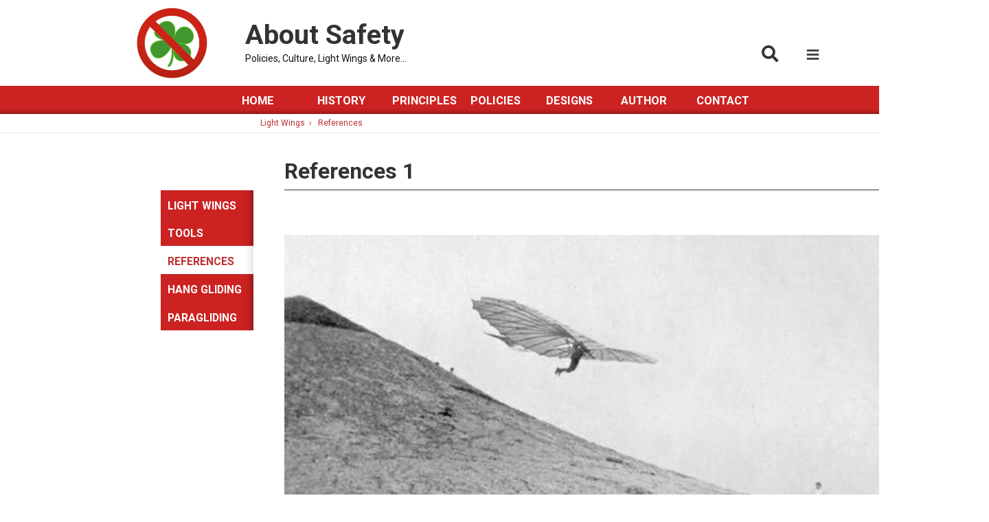

--- FILE ---
content_type: text/html; charset=UTF-8
request_url: http://flysafe.nexgate.ch/wings/refs/
body_size: 9193
content:
<!DOCTYPE html>
<html lang="en-GB">

<head>
<meta charset="UTF-8" />
<title>References &#8211; About Safety</title>
<meta name='robots' content='max-image-preview:large' />
<meta name="viewport" content="width=device-width, initial-scale=1" />
<meta name="generator" content="Magazine News Byte Child 2.9.24" />
<link rel='dns-prefetch' href='//fonts.googleapis.com' />
<link rel="alternate" type="application/rss+xml" title="About Safety &raquo; Feed" href="http://flysafe.nexgate.ch/feed/" />
<link rel="alternate" type="application/rss+xml" title="About Safety &raquo; Comments Feed" href="http://flysafe.nexgate.ch/comments/feed/" />
<script>
window._wpemojiSettings = {"baseUrl":"https:\/\/s.w.org\/images\/core\/emoji\/14.0.0\/72x72\/","ext":".png","svgUrl":"https:\/\/s.w.org\/images\/core\/emoji\/14.0.0\/svg\/","svgExt":".svg","source":{"concatemoji":"http:\/\/flysafe.nexgate.ch\/wp-includes\/js\/wp-emoji-release.min.js?ver=6.1.9"}};
/*! This file is auto-generated */
!function(e,a,t){var n,r,o,i=a.createElement("canvas"),p=i.getContext&&i.getContext("2d");function s(e,t){var a=String.fromCharCode,e=(p.clearRect(0,0,i.width,i.height),p.fillText(a.apply(this,e),0,0),i.toDataURL());return p.clearRect(0,0,i.width,i.height),p.fillText(a.apply(this,t),0,0),e===i.toDataURL()}function c(e){var t=a.createElement("script");t.src=e,t.defer=t.type="text/javascript",a.getElementsByTagName("head")[0].appendChild(t)}for(o=Array("flag","emoji"),t.supports={everything:!0,everythingExceptFlag:!0},r=0;r<o.length;r++)t.supports[o[r]]=function(e){if(p&&p.fillText)switch(p.textBaseline="top",p.font="600 32px Arial",e){case"flag":return s([127987,65039,8205,9895,65039],[127987,65039,8203,9895,65039])?!1:!s([55356,56826,55356,56819],[55356,56826,8203,55356,56819])&&!s([55356,57332,56128,56423,56128,56418,56128,56421,56128,56430,56128,56423,56128,56447],[55356,57332,8203,56128,56423,8203,56128,56418,8203,56128,56421,8203,56128,56430,8203,56128,56423,8203,56128,56447]);case"emoji":return!s([129777,127995,8205,129778,127999],[129777,127995,8203,129778,127999])}return!1}(o[r]),t.supports.everything=t.supports.everything&&t.supports[o[r]],"flag"!==o[r]&&(t.supports.everythingExceptFlag=t.supports.everythingExceptFlag&&t.supports[o[r]]);t.supports.everythingExceptFlag=t.supports.everythingExceptFlag&&!t.supports.flag,t.DOMReady=!1,t.readyCallback=function(){t.DOMReady=!0},t.supports.everything||(n=function(){t.readyCallback()},a.addEventListener?(a.addEventListener("DOMContentLoaded",n,!1),e.addEventListener("load",n,!1)):(e.attachEvent("onload",n),a.attachEvent("onreadystatechange",function(){"complete"===a.readyState&&t.readyCallback()})),(e=t.source||{}).concatemoji?c(e.concatemoji):e.wpemoji&&e.twemoji&&(c(e.twemoji),c(e.wpemoji)))}(window,document,window._wpemojiSettings);
</script>
<style>
img.wp-smiley,
img.emoji {
	display: inline !important;
	border: none !important;
	box-shadow: none !important;
	height: 1em !important;
	width: 1em !important;
	margin: 0 0.07em !important;
	vertical-align: -0.1em !important;
	background: none !important;
	padding: 0 !important;
}
</style>
	<link rel='stylesheet' id='wp-block-library-css' href='http://flysafe.nexgate.ch/wp-includes/css/dist/block-library/style.min.css?ver=6.1.9' media='all' />
<link rel='stylesheet' id='classic-theme-styles-css' href='http://flysafe.nexgate.ch/wp-includes/css/classic-themes.min.css?ver=1' media='all' />
<style id='global-styles-inline-css'>
body{--wp--preset--color--black: #000000;--wp--preset--color--cyan-bluish-gray: #abb8c3;--wp--preset--color--white: #ffffff;--wp--preset--color--pale-pink: #f78da7;--wp--preset--color--vivid-red: #cf2e2e;--wp--preset--color--luminous-vivid-orange: #ff6900;--wp--preset--color--luminous-vivid-amber: #fcb900;--wp--preset--color--light-green-cyan: #7bdcb5;--wp--preset--color--vivid-green-cyan: #00d084;--wp--preset--color--pale-cyan-blue: #8ed1fc;--wp--preset--color--vivid-cyan-blue: #0693e3;--wp--preset--color--vivid-purple: #9b51e0;--wp--preset--gradient--vivid-cyan-blue-to-vivid-purple: linear-gradient(135deg,rgba(6,147,227,1) 0%,rgb(155,81,224) 100%);--wp--preset--gradient--light-green-cyan-to-vivid-green-cyan: linear-gradient(135deg,rgb(122,220,180) 0%,rgb(0,208,130) 100%);--wp--preset--gradient--luminous-vivid-amber-to-luminous-vivid-orange: linear-gradient(135deg,rgba(252,185,0,1) 0%,rgba(255,105,0,1) 100%);--wp--preset--gradient--luminous-vivid-orange-to-vivid-red: linear-gradient(135deg,rgba(255,105,0,1) 0%,rgb(207,46,46) 100%);--wp--preset--gradient--very-light-gray-to-cyan-bluish-gray: linear-gradient(135deg,rgb(238,238,238) 0%,rgb(169,184,195) 100%);--wp--preset--gradient--cool-to-warm-spectrum: linear-gradient(135deg,rgb(74,234,220) 0%,rgb(151,120,209) 20%,rgb(207,42,186) 40%,rgb(238,44,130) 60%,rgb(251,105,98) 80%,rgb(254,248,76) 100%);--wp--preset--gradient--blush-light-purple: linear-gradient(135deg,rgb(255,206,236) 0%,rgb(152,150,240) 100%);--wp--preset--gradient--blush-bordeaux: linear-gradient(135deg,rgb(254,205,165) 0%,rgb(254,45,45) 50%,rgb(107,0,62) 100%);--wp--preset--gradient--luminous-dusk: linear-gradient(135deg,rgb(255,203,112) 0%,rgb(199,81,192) 50%,rgb(65,88,208) 100%);--wp--preset--gradient--pale-ocean: linear-gradient(135deg,rgb(255,245,203) 0%,rgb(182,227,212) 50%,rgb(51,167,181) 100%);--wp--preset--gradient--electric-grass: linear-gradient(135deg,rgb(202,248,128) 0%,rgb(113,206,126) 100%);--wp--preset--gradient--midnight: linear-gradient(135deg,rgb(2,3,129) 0%,rgb(40,116,252) 100%);--wp--preset--duotone--dark-grayscale: url('#wp-duotone-dark-grayscale');--wp--preset--duotone--grayscale: url('#wp-duotone-grayscale');--wp--preset--duotone--purple-yellow: url('#wp-duotone-purple-yellow');--wp--preset--duotone--blue-red: url('#wp-duotone-blue-red');--wp--preset--duotone--midnight: url('#wp-duotone-midnight');--wp--preset--duotone--magenta-yellow: url('#wp-duotone-magenta-yellow');--wp--preset--duotone--purple-green: url('#wp-duotone-purple-green');--wp--preset--duotone--blue-orange: url('#wp-duotone-blue-orange');--wp--preset--font-size--small: 13px;--wp--preset--font-size--medium: 20px;--wp--preset--font-size--large: 36px;--wp--preset--font-size--x-large: 42px;--wp--preset--spacing--20: 0.44rem;--wp--preset--spacing--30: 0.67rem;--wp--preset--spacing--40: 1rem;--wp--preset--spacing--50: 1.5rem;--wp--preset--spacing--60: 2.25rem;--wp--preset--spacing--70: 3.38rem;--wp--preset--spacing--80: 5.06rem;}:where(.is-layout-flex){gap: 0.5em;}body .is-layout-flow > .alignleft{float: left;margin-inline-start: 0;margin-inline-end: 2em;}body .is-layout-flow > .alignright{float: right;margin-inline-start: 2em;margin-inline-end: 0;}body .is-layout-flow > .aligncenter{margin-left: auto !important;margin-right: auto !important;}body .is-layout-constrained > .alignleft{float: left;margin-inline-start: 0;margin-inline-end: 2em;}body .is-layout-constrained > .alignright{float: right;margin-inline-start: 2em;margin-inline-end: 0;}body .is-layout-constrained > .aligncenter{margin-left: auto !important;margin-right: auto !important;}body .is-layout-constrained > :where(:not(.alignleft):not(.alignright):not(.alignfull)){max-width: var(--wp--style--global--content-size);margin-left: auto !important;margin-right: auto !important;}body .is-layout-constrained > .alignwide{max-width: var(--wp--style--global--wide-size);}body .is-layout-flex{display: flex;}body .is-layout-flex{flex-wrap: wrap;align-items: center;}body .is-layout-flex > *{margin: 0;}:where(.wp-block-columns.is-layout-flex){gap: 2em;}.has-black-color{color: var(--wp--preset--color--black) !important;}.has-cyan-bluish-gray-color{color: var(--wp--preset--color--cyan-bluish-gray) !important;}.has-white-color{color: var(--wp--preset--color--white) !important;}.has-pale-pink-color{color: var(--wp--preset--color--pale-pink) !important;}.has-vivid-red-color{color: var(--wp--preset--color--vivid-red) !important;}.has-luminous-vivid-orange-color{color: var(--wp--preset--color--luminous-vivid-orange) !important;}.has-luminous-vivid-amber-color{color: var(--wp--preset--color--luminous-vivid-amber) !important;}.has-light-green-cyan-color{color: var(--wp--preset--color--light-green-cyan) !important;}.has-vivid-green-cyan-color{color: var(--wp--preset--color--vivid-green-cyan) !important;}.has-pale-cyan-blue-color{color: var(--wp--preset--color--pale-cyan-blue) !important;}.has-vivid-cyan-blue-color{color: var(--wp--preset--color--vivid-cyan-blue) !important;}.has-vivid-purple-color{color: var(--wp--preset--color--vivid-purple) !important;}.has-black-background-color{background-color: var(--wp--preset--color--black) !important;}.has-cyan-bluish-gray-background-color{background-color: var(--wp--preset--color--cyan-bluish-gray) !important;}.has-white-background-color{background-color: var(--wp--preset--color--white) !important;}.has-pale-pink-background-color{background-color: var(--wp--preset--color--pale-pink) !important;}.has-vivid-red-background-color{background-color: var(--wp--preset--color--vivid-red) !important;}.has-luminous-vivid-orange-background-color{background-color: var(--wp--preset--color--luminous-vivid-orange) !important;}.has-luminous-vivid-amber-background-color{background-color: var(--wp--preset--color--luminous-vivid-amber) !important;}.has-light-green-cyan-background-color{background-color: var(--wp--preset--color--light-green-cyan) !important;}.has-vivid-green-cyan-background-color{background-color: var(--wp--preset--color--vivid-green-cyan) !important;}.has-pale-cyan-blue-background-color{background-color: var(--wp--preset--color--pale-cyan-blue) !important;}.has-vivid-cyan-blue-background-color{background-color: var(--wp--preset--color--vivid-cyan-blue) !important;}.has-vivid-purple-background-color{background-color: var(--wp--preset--color--vivid-purple) !important;}.has-black-border-color{border-color: var(--wp--preset--color--black) !important;}.has-cyan-bluish-gray-border-color{border-color: var(--wp--preset--color--cyan-bluish-gray) !important;}.has-white-border-color{border-color: var(--wp--preset--color--white) !important;}.has-pale-pink-border-color{border-color: var(--wp--preset--color--pale-pink) !important;}.has-vivid-red-border-color{border-color: var(--wp--preset--color--vivid-red) !important;}.has-luminous-vivid-orange-border-color{border-color: var(--wp--preset--color--luminous-vivid-orange) !important;}.has-luminous-vivid-amber-border-color{border-color: var(--wp--preset--color--luminous-vivid-amber) !important;}.has-light-green-cyan-border-color{border-color: var(--wp--preset--color--light-green-cyan) !important;}.has-vivid-green-cyan-border-color{border-color: var(--wp--preset--color--vivid-green-cyan) !important;}.has-pale-cyan-blue-border-color{border-color: var(--wp--preset--color--pale-cyan-blue) !important;}.has-vivid-cyan-blue-border-color{border-color: var(--wp--preset--color--vivid-cyan-blue) !important;}.has-vivid-purple-border-color{border-color: var(--wp--preset--color--vivid-purple) !important;}.has-vivid-cyan-blue-to-vivid-purple-gradient-background{background: var(--wp--preset--gradient--vivid-cyan-blue-to-vivid-purple) !important;}.has-light-green-cyan-to-vivid-green-cyan-gradient-background{background: var(--wp--preset--gradient--light-green-cyan-to-vivid-green-cyan) !important;}.has-luminous-vivid-amber-to-luminous-vivid-orange-gradient-background{background: var(--wp--preset--gradient--luminous-vivid-amber-to-luminous-vivid-orange) !important;}.has-luminous-vivid-orange-to-vivid-red-gradient-background{background: var(--wp--preset--gradient--luminous-vivid-orange-to-vivid-red) !important;}.has-very-light-gray-to-cyan-bluish-gray-gradient-background{background: var(--wp--preset--gradient--very-light-gray-to-cyan-bluish-gray) !important;}.has-cool-to-warm-spectrum-gradient-background{background: var(--wp--preset--gradient--cool-to-warm-spectrum) !important;}.has-blush-light-purple-gradient-background{background: var(--wp--preset--gradient--blush-light-purple) !important;}.has-blush-bordeaux-gradient-background{background: var(--wp--preset--gradient--blush-bordeaux) !important;}.has-luminous-dusk-gradient-background{background: var(--wp--preset--gradient--luminous-dusk) !important;}.has-pale-ocean-gradient-background{background: var(--wp--preset--gradient--pale-ocean) !important;}.has-electric-grass-gradient-background{background: var(--wp--preset--gradient--electric-grass) !important;}.has-midnight-gradient-background{background: var(--wp--preset--gradient--midnight) !important;}.has-small-font-size{font-size: var(--wp--preset--font-size--small) !important;}.has-medium-font-size{font-size: var(--wp--preset--font-size--medium) !important;}.has-large-font-size{font-size: var(--wp--preset--font-size--large) !important;}.has-x-large-font-size{font-size: var(--wp--preset--font-size--x-large) !important;}
.wp-block-navigation a:where(:not(.wp-element-button)){color: inherit;}
:where(.wp-block-columns.is-layout-flex){gap: 2em;}
.wp-block-pullquote{font-size: 1.5em;line-height: 1.6;}
</style>
<link rel='stylesheet' id='contact-form-7-css' href='http://flysafe.nexgate.ch/wp-content/plugins/contact-form-7/includes/css/styles.css?ver=5.7.4' media='all' />
<link rel='stylesheet' id='magnb-googlefont-css' href='//fonts.googleapis.com/css?family=Roboto%3A300%2C400%2C400i%2C500%2C600%2C700%2C700i%2C800&#038;subset=latin' media='all' />
<link rel='stylesheet' id='font-awesome-css' href='http://flysafe.nexgate.ch/wp-content/themes/magazine-news-byte-old/library/fonticons/font-awesome.css?ver=5.0.10' media='all' />
<link rel='stylesheet' id='hoot-style-css' href='http://flysafe.nexgate.ch/wp-content/themes/magazine-news-byte-old/style.css?ver=2.9.24' media='all' />
<style id='hoot-style-inline-css'>
.hgrid {
	max-width: 1440px;
} 
a {
	color: transparent;
} 
.accent-typo {
	background: none;
	color: #ffffff;
} 
.invert-typo {
	color: #ffffff;
} 
.enforce-typo {
	background: #ffffff;
} 
body.wordpress input[type="submit"], body.wordpress #submit, body.wordpress .button {
	border-color: transparent;
	background: none;
	color: #ffffff;
} 
body.wordpress input[type="submit"]:hover, body.wordpress #submit:hover, body.wordpress .button:hover, body.wordpress input[type="submit"]:focus, body.wordpress #submit:focus, body.wordpress .button:focus {
	color: transparent;
	background: #ffffff;
} 
h1, h2, h3, h4, h5, h6, .title, .titlefont {
	font-family: "Roboto", sans-serif;
	text-transform: none;
} 
#main.main,#header-supplementary {
	background: #ffffff;
} 
#header-supplementary {
	background: none;
	color: #ffffff;
} 
#header-supplementary h1, #header-supplementary h2, #header-supplementary h3, #header-supplementary h4, #header-supplementary h5, #header-supplementary h6, #header-supplementary .title {
	color: inherit;
	margin: 0px;
} 
#header-supplementary .js-search .searchform.expand .searchtext {
	background: none;
} 
#header-supplementary .js-search .searchform.expand .searchtext, #header-supplementary .js-search .searchform.expand .js-search-placeholder, .header-supplementary a, .header-supplementary a:hover {
	color: inherit;
} 
#header-supplementary .menu-items > li > a, #header-supplementary .menu-items ul a, #header-supplementary .menu-items li.current-menu-ancestor > a {
	background: none;
	color: #ffffff;
} 
#header-supplementary .menu-items li.current-menu-item > a, #header-supplementary .menu-items li:hover > a {
	background: #ffffff;
} 
#topbar {
	background: none;
	color: #ffffff;
} 
#topbar.js-search .searchform.expand .searchtext {
	background: none;
} 
#topbar.js-search .searchform.expand .searchtext,#topbar .js-search-placeholder {
	color: #ffffff;
} 
#site-logo.logo-border {
	border-color: transparent;
} 
.header-aside-search.js-search .searchform i.fa-search {
	color: transparent;
} 
#site-title {
	font-family: "Roboto", sans-serif;
	text-transform: none;
} 
.site-logo-with-icon #site-title i {
	font-size: 50px;
} 
.site-logo-mixed-image img {
	max-width: 90px;
} 
.site-title-line em {
	color: transparent;
} 
.site-title-heading-font {
	font-family: "Roboto", sans-serif;
} 
.menu-items ul > a {
	background: none;
	color: #ffffff;
} 
.menu-items li.current-menu-item > a, .menu-items li:hover > a {
	background: #ffffff;
} 
.more-link, .more-link a {
	color: transparent;
} 
.sidebar .widget-title,.sub-footer .widget-title, .footer .widget-title {
	background: none;
	color: #ffffff;
} 
.main-content-grid,.widget,.frontpage-area {
	margin-top: 35px;
} 
.widget,.frontpage-area {
	margin-bottom: 35px;
} 
.frontpage-area.module-bg-highlight, .frontpage-area.module-bg-color, .frontpage-area.module-bg-image {
	padding: 35px 0;
} 
.footer .widget {
	margin: 20px 0;
} 
.js-search .searchform.expand .searchtext {
	background: #ffffff;
} 
#infinite-handle span,.lrm-form a.button, .lrm-form button, .lrm-form button[type=submit], .lrm-form #buddypress input[type=submit], .lrm-form input[type=submit],.widget_newsletterwidget input.tnp-submit[type=submit], .widget_newsletterwidgetminimal input.tnp-submit[type=submit],.widget_breadcrumb_navxt .breadcrumbs > .hoot-bcn-pretext {
	background: none;
	color: #ffffff;
} 
.woocommerce #respond input#submit.alt, .woocommerce a.button.alt, .woocommerce button.button.alt, .woocommerce input.button.alt {
	border-color: transparent;
	background: none;
	color: #ffffff;
} 
.woocommerce #respond input#submit.alt:hover, .woocommerce a.button.alt:hover, .woocommerce button.button.alt:hover, .woocommerce input.button.alt:hover {
	background: #ffffff;
	color: transparent;
} 
.widget_newsletterwidget input.tnp-submit[type=submit]:hover, .widget_newsletterwidgetminimal input.tnp-submit[type=submit]:hover {
	color: #ffffff;
} 
.widget_breadcrumb_navxt .breadcrumbs > .hoot-bcn-pretext:after {
	border-left-color: transparent;
} 
@media only screen and (max-width: 969px){
#header-supplementary .mobilemenu-fixed .menu-toggle, #header-supplementary .mobilemenu-fixed .menu-items {
	background: none;
} 
.mobilemenu-fixed .menu-toggle, .mobilemenu-fixed .menu-items {
	background: #ffffff;
} 
.sidebar {
	margin-top: 35px;
} 
.frontpage-widgetarea > div.hgrid > [class*="hgrid-span-"] {
	margin-bottom: 35px;
} 
}
</style>
<script id='jquery-core-js-extra'>
var hootData = {"stickySidebar":"disable"};
</script>
<script src='http://flysafe.nexgate.ch/wp-includes/js/jquery/jquery.min.js?ver=3.6.1' id='jquery-core-js'></script>
<script src='http://flysafe.nexgate.ch/wp-includes/js/jquery/jquery-migrate.min.js?ver=3.3.2' id='jquery-migrate-js'></script>
<link rel="https://api.w.org/" href="http://flysafe.nexgate.ch/wp-json/" /><link rel="alternate" type="application/json" href="http://flysafe.nexgate.ch/wp-json/wp/v2/pages/113" /><link rel="EditURI" type="application/rsd+xml" title="RSD" href="http://flysafe.nexgate.ch/xmlrpc.php?rsd" />
<link rel="wlwmanifest" type="application/wlwmanifest+xml" href="http://flysafe.nexgate.ch/wp-includes/wlwmanifest.xml" />
<meta name="generator" content="WordPress 6.1.9" />
<link rel="canonical" href="http://flysafe.nexgate.ch/wings/refs/" />
<link rel='shortlink' href='http://flysafe.nexgate.ch/?p=113' />
<link rel="alternate" type="application/json+oembed" href="http://flysafe.nexgate.ch/wp-json/oembed/1.0/embed?url=http%3A%2F%2Fflysafe.nexgate.ch%2Fwings%2Frefs%2F" />
<link rel="alternate" type="text/xml+oembed" href="http://flysafe.nexgate.ch/wp-json/oembed/1.0/embed?url=http%3A%2F%2Fflysafe.nexgate.ch%2Fwings%2Frefs%2F&#038;format=xml" />
        <script type="text/javascript">
            var StrCPVisits_page_data = {
                'abort' : 'false',
                'title' : 'References',
            };

        </script>
        <style type="text/css" id="simple-css-output">[href$="/refs/"] { cursor: default; pointer-events: none; background: #fff !important; color: #bd2e2e !important; box-shadow: inset -13px 0 13px -13px rgba(0, 0, 0, 0.22) !important;}</style><link rel="icon" href="http://flysafe.nexgate.ch/wp-content/uploads/rc_noluck-150x150.jpg" sizes="32x32" />
<link rel="icon" href="http://flysafe.nexgate.ch/wp-content/uploads/rc_noluck-300x300.jpg" sizes="192x192" />
<link rel="apple-touch-icon" href="http://flysafe.nexgate.ch/wp-content/uploads/rc_noluck-300x300.jpg" />
<meta name="msapplication-TileImage" content="http://flysafe.nexgate.ch/wp-content/uploads/rc_noluck-300x300.jpg" />
</head>

<body class="page-template-default page page-id-113 page-parent page-child parent-pageid-101 wp-custom-logo wordpress ltr en en-gb parent-theme logged-out custom-background singular singular-page singular-page-113" dir="ltr" itemscope="itemscope" itemtype="https://schema.org/WebPage">

	<svg xmlns="http://www.w3.org/2000/svg" viewBox="0 0 0 0" width="0" height="0" focusable="false" role="none" style="visibility: hidden; position: absolute; left: -9999px; overflow: hidden;" ><defs><filter id="wp-duotone-dark-grayscale"><feColorMatrix color-interpolation-filters="sRGB" type="matrix" values=" .299 .587 .114 0 0 .299 .587 .114 0 0 .299 .587 .114 0 0 .299 .587 .114 0 0 " /><feComponentTransfer color-interpolation-filters="sRGB" ><feFuncR type="table" tableValues="0 0.49803921568627" /><feFuncG type="table" tableValues="0 0.49803921568627" /><feFuncB type="table" tableValues="0 0.49803921568627" /><feFuncA type="table" tableValues="1 1" /></feComponentTransfer><feComposite in2="SourceGraphic" operator="in" /></filter></defs></svg><svg xmlns="http://www.w3.org/2000/svg" viewBox="0 0 0 0" width="0" height="0" focusable="false" role="none" style="visibility: hidden; position: absolute; left: -9999px; overflow: hidden;" ><defs><filter id="wp-duotone-grayscale"><feColorMatrix color-interpolation-filters="sRGB" type="matrix" values=" .299 .587 .114 0 0 .299 .587 .114 0 0 .299 .587 .114 0 0 .299 .587 .114 0 0 " /><feComponentTransfer color-interpolation-filters="sRGB" ><feFuncR type="table" tableValues="0 1" /><feFuncG type="table" tableValues="0 1" /><feFuncB type="table" tableValues="0 1" /><feFuncA type="table" tableValues="1 1" /></feComponentTransfer><feComposite in2="SourceGraphic" operator="in" /></filter></defs></svg><svg xmlns="http://www.w3.org/2000/svg" viewBox="0 0 0 0" width="0" height="0" focusable="false" role="none" style="visibility: hidden; position: absolute; left: -9999px; overflow: hidden;" ><defs><filter id="wp-duotone-purple-yellow"><feColorMatrix color-interpolation-filters="sRGB" type="matrix" values=" .299 .587 .114 0 0 .299 .587 .114 0 0 .299 .587 .114 0 0 .299 .587 .114 0 0 " /><feComponentTransfer color-interpolation-filters="sRGB" ><feFuncR type="table" tableValues="0.54901960784314 0.98823529411765" /><feFuncG type="table" tableValues="0 1" /><feFuncB type="table" tableValues="0.71764705882353 0.25490196078431" /><feFuncA type="table" tableValues="1 1" /></feComponentTransfer><feComposite in2="SourceGraphic" operator="in" /></filter></defs></svg><svg xmlns="http://www.w3.org/2000/svg" viewBox="0 0 0 0" width="0" height="0" focusable="false" role="none" style="visibility: hidden; position: absolute; left: -9999px; overflow: hidden;" ><defs><filter id="wp-duotone-blue-red"><feColorMatrix color-interpolation-filters="sRGB" type="matrix" values=" .299 .587 .114 0 0 .299 .587 .114 0 0 .299 .587 .114 0 0 .299 .587 .114 0 0 " /><feComponentTransfer color-interpolation-filters="sRGB" ><feFuncR type="table" tableValues="0 1" /><feFuncG type="table" tableValues="0 0.27843137254902" /><feFuncB type="table" tableValues="0.5921568627451 0.27843137254902" /><feFuncA type="table" tableValues="1 1" /></feComponentTransfer><feComposite in2="SourceGraphic" operator="in" /></filter></defs></svg><svg xmlns="http://www.w3.org/2000/svg" viewBox="0 0 0 0" width="0" height="0" focusable="false" role="none" style="visibility: hidden; position: absolute; left: -9999px; overflow: hidden;" ><defs><filter id="wp-duotone-midnight"><feColorMatrix color-interpolation-filters="sRGB" type="matrix" values=" .299 .587 .114 0 0 .299 .587 .114 0 0 .299 .587 .114 0 0 .299 .587 .114 0 0 " /><feComponentTransfer color-interpolation-filters="sRGB" ><feFuncR type="table" tableValues="0 0" /><feFuncG type="table" tableValues="0 0.64705882352941" /><feFuncB type="table" tableValues="0 1" /><feFuncA type="table" tableValues="1 1" /></feComponentTransfer><feComposite in2="SourceGraphic" operator="in" /></filter></defs></svg><svg xmlns="http://www.w3.org/2000/svg" viewBox="0 0 0 0" width="0" height="0" focusable="false" role="none" style="visibility: hidden; position: absolute; left: -9999px; overflow: hidden;" ><defs><filter id="wp-duotone-magenta-yellow"><feColorMatrix color-interpolation-filters="sRGB" type="matrix" values=" .299 .587 .114 0 0 .299 .587 .114 0 0 .299 .587 .114 0 0 .299 .587 .114 0 0 " /><feComponentTransfer color-interpolation-filters="sRGB" ><feFuncR type="table" tableValues="0.78039215686275 1" /><feFuncG type="table" tableValues="0 0.94901960784314" /><feFuncB type="table" tableValues="0.35294117647059 0.47058823529412" /><feFuncA type="table" tableValues="1 1" /></feComponentTransfer><feComposite in2="SourceGraphic" operator="in" /></filter></defs></svg><svg xmlns="http://www.w3.org/2000/svg" viewBox="0 0 0 0" width="0" height="0" focusable="false" role="none" style="visibility: hidden; position: absolute; left: -9999px; overflow: hidden;" ><defs><filter id="wp-duotone-purple-green"><feColorMatrix color-interpolation-filters="sRGB" type="matrix" values=" .299 .587 .114 0 0 .299 .587 .114 0 0 .299 .587 .114 0 0 .299 .587 .114 0 0 " /><feComponentTransfer color-interpolation-filters="sRGB" ><feFuncR type="table" tableValues="0.65098039215686 0.40392156862745" /><feFuncG type="table" tableValues="0 1" /><feFuncB type="table" tableValues="0.44705882352941 0.4" /><feFuncA type="table" tableValues="1 1" /></feComponentTransfer><feComposite in2="SourceGraphic" operator="in" /></filter></defs></svg><svg xmlns="http://www.w3.org/2000/svg" viewBox="0 0 0 0" width="0" height="0" focusable="false" role="none" style="visibility: hidden; position: absolute; left: -9999px; overflow: hidden;" ><defs><filter id="wp-duotone-blue-orange"><feColorMatrix color-interpolation-filters="sRGB" type="matrix" values=" .299 .587 .114 0 0 .299 .587 .114 0 0 .299 .587 .114 0 0 .299 .587 .114 0 0 " /><feComponentTransfer color-interpolation-filters="sRGB" ><feFuncR type="table" tableValues="0.098039215686275 1" /><feFuncG type="table" tableValues="0 0.66274509803922" /><feFuncB type="table" tableValues="0.84705882352941 0.41960784313725" /><feFuncA type="table" tableValues="1 1" /></feComponentTransfer><feComposite in2="SourceGraphic" operator="in" /></filter></defs></svg>
	<a href="#main" class="screen-reader-text">Skip to content</a>

	
	<div id="page-wrapper" class=" site-stretch page-wrapper sitewrap-wide-left sidebarsN sidebars1 hoot-cf7-style hoot-mapp-style hoot-jetpack-style">

		
		<header id="header" class="site-header header-layout-primary-widget-area header-layout-secondary-bottom" role="banner" itemscope="itemscope" itemtype="https://schema.org/WPHeader">

			
			<div id="header-primary" class=" header-part header-primary header-primary-widget-area">
				<div class="hgrid">
					<div class="table hgrid-span-12">
							<div id="branding" class="site-branding branding table-cell-mid">
		<div id="site-logo" class="site-logo-mixed">
			<div id="site-logo-mixed" class="site-logo-mixed site-logo-with-image site-logo-text-small"><div class="site-logo-mixed-image"><a href="http://flysafe.nexgate.ch/" class="custom-logo-link" rel="home"><img width="400" height="400" src="http://flysafe.nexgate.ch/wp-content/uploads/rc_noluck.jpg" class="custom-logo" alt="About Safety" /></a></div><div class="site-logo-mixed-text"><div id="site-title" class="site-title" itemprop="headline"><a class="ho" href="/home/" rel="" itemprop="url"><span class="blogname">About Safety</span></a></div><div id="site-description" class="site-description" itemprop="description"><a class="ho" href="/home/" rel="" itemprop="url"><span style="color: #111">Policies, Culture, Light Wings &amp; More...</span></a></div></div></div>		</div>
	</div><!-- #branding -->
	<div id="header-aside" class=" header-aside table-cell-mid header-aside-widget-area ">	<div class="header-sidebar inline-nav js-search hgrid-stretch">
				<aside id="sidebar-header-sidebar" class="sidebar sidebar-header-sidebar" role="complementary" itemscope="itemscope" itemtype="https://schema.org/WPSideBar">
			<section id="block-33" class="widget widget_block"><div class="mb note"><p>Note: With smartphone, please use the landscape mode</p></div></section><section id="block-27" class="widget widget_block"><h1><button class="lens"><i class="fa fa-search" title="search"></i></button><div class="box cp" aria-hidden="true"><form action="/" method="get"><input type="text" name="s" placeholder=""><label for="search"><!--?php search_query(); ?--></label><button class="btn cp"><i class="fa fa-search"></i></button></form></div></h1></section><section id="block-28" class="widget widget_block"><h1><button class="xi"><a href="/sitemap/"><font color="#484848">≡</font></a></button></h1></section>		</aside>
			</div>
	</div>					</div>
				</div>
			</div>

					<div id="header-supplementary" class=" header-part header-supplementary header-supplementary-bottom header-supplementary-left header-supplementary-mobilemenu-fixed">
			<div class="hgrid">
				<div class="hgrid-span-12">
					<div class="menu-area-wrap">
							<div class="screen-reader-text">Primary Navigation Menu</div>
	<nav id="menu-primary" class="menu nav-menu menu-primary mobilemenu-fixed mobilesubmenu-click" role="navigation" itemscope="itemscope" itemtype="https://schema.org/SiteNavigationElement">
		<div class="menu-toggle"><span class="menu-toggle-text">Menu</span><i class="fas fa-bars"></i></div>

		<ul id="menu-primary-items" class="menu-items sf-menu menu"><li id="menu-item-6079" class="pri menu-item menu-item-type-post_type menu-item-object-page menu-item-6079 menu-item-parent-archive"><a href="http://flysafe.nexgate.ch/home/"><span class="menu-title">Home</span></a></li>
<li id="menu-item-1185" class="pri menu-item menu-item-type-post_type menu-item-object-page menu-item-1185 menu-item-parent-archive"><a href="http://flysafe.nexgate.ch/history/"><span class="menu-title">History</span></a></li>
<li id="menu-item-1195" class="pri menu-item menu-item-type-post_type menu-item-object-page menu-item-1195 menu-item-parent-archive"><a href="http://flysafe.nexgate.ch/principles/"><span class="menu-title">Principles</span></a></li>
<li id="menu-item-1039" class="pri menu-item menu-item-type-post_type menu-item-object-page menu-item-1039 menu-item-parent-archive"><a href="http://flysafe.nexgate.ch/policies/"><span class="menu-title">Policies</span></a></li>
<li id="menu-item-1046" class="pri des menu-item menu-item-type-post_type menu-item-object-page menu-item-has-children menu-item-1046 menu-item-parent-archive"><a href="http://flysafe.nexgate.ch/designs/"><span class="menu-title">Designs</span></a>
<ul class="sub-menu">
	<li id="menu-item-10280" class="d menu-item menu-item-type-post_type menu-item-object-page menu-item-10280 menu-item-parent-archive"><a href="http://flysafe.nexgate.ch/designs/failure/"><span class="menu-title">Failure by Design</span></a></li>
	<li id="menu-item-10279" class="d menu-item menu-item-type-post_type menu-item-object-page menu-item-10279 menu-item-parent-archive"><a href="http://flysafe.nexgate.ch/designs/safer/"><span class="menu-title">Safer Designs</span></a></li>
</ul>
</li>
<li id="menu-item-1199" class="pri aut menu-item menu-item-type-post_type menu-item-object-page menu-item-has-children menu-item-1199 menu-item-parent-archive"><a href="http://flysafe.nexgate.ch/writer/"><span class="menu-title">Author</span></a>
<ul class="sub-menu">
	<li id="menu-item-10281" class="w menu-item menu-item-type-post_type menu-item-object-page menu-item-10281 menu-item-parent-archive"><a href="http://flysafe.nexgate.ch/writer/story/"><span class="menu-title">Story</span></a></li>
	<li id="menu-item-10282" class="w menu-item menu-item-type-post_type menu-item-object-page menu-item-10282 menu-item-parent-archive"><a href="http://flysafe.nexgate.ch/writer/tribute/"><span class="menu-title">Tribute</span></a></li>
</ul>
</li>
<li id="menu-item-1194" class="pri menu-item menu-item-type-post_type menu-item-object-page menu-item-1194 menu-item-parent-archive"><a href="http://flysafe.nexgate.ch/contact/"><span class="menu-title">Contact</span></a></li>
<li id="menu-item-16090" class="sec up menu-item menu-item-type-post_type menu-item-object-page menu-item-16090 menu-item-parent-archive"><a href="http://flysafe.nexgate.ch/home/"><span class="menu-title">Home</span></a></li>
<li id="menu-item-16091" class="sec up sh menu-item menu-item-type-post_type menu-item-object-page menu-item-16091 menu-item-parent-archive"><a href="http://flysafe.nexgate.ch/history/"><span class="menu-title">History</span></a></li>
<li id="menu-item-16092" class="sec up menu-item menu-item-type-post_type menu-item-object-page menu-item-16092 menu-item-parent-archive"><a href="http://flysafe.nexgate.ch/principles/"><span class="menu-title">Principles</span></a></li>
<li id="menu-item-16093" class="sec up na menu-item menu-item-type-post_type menu-item-object-page menu-item-16093 menu-item-parent-archive"><a href="http://flysafe.nexgate.ch/policies/"><span class="menu-title">Policies</span></a></li>
<li id="menu-item-16094" class="sec up menu-item menu-item-type-post_type menu-item-object-page menu-item-16094 menu-item-parent-archive"><a href="http://flysafe.nexgate.ch/designs/"><span class="menu-title">Designs</span></a></li>
<li id="menu-item-16095" class="sec up sh la menu-item menu-item-type-post_type menu-item-object-page menu-item-16095 menu-item-parent-archive"><a href="http://flysafe.nexgate.ch/writer/"><span class="menu-title">Author</span></a></li>
<li id="menu-item-15675" class="sec dn menu-item menu-item-type-post_type menu-item-object-page current-page-ancestor current-page-parent menu-item-15675 menu-item-parent-archive"><a href="http://flysafe.nexgate.ch/wings/"><span class="menu-title">Light Wings</span></a></li>
<li id="menu-item-15682" class="sec dn sh na menu-item menu-item-type-post_type menu-item-object-page menu-item-15682 menu-item-parent-archive"><a href="http://flysafe.nexgate.ch/wings/tools/"><span class="menu-title">Tools</span></a></li>
<li id="menu-item-15685" class="sec dn menu-item menu-item-type-post_type menu-item-object-page current-menu-item page_item page-item-113 current_page_item menu-item-15685 menu-item-parent-archive"><a href="http://flysafe.nexgate.ch/wings/refs/" aria-current="page"><span class="menu-title">References</span></a></li>
<li id="menu-item-15676" class="sec dn menu-item menu-item-type-post_type menu-item-object-page menu-item-15676 menu-item-parent-archive"><a href="http://flysafe.nexgate.ch/wings/hang/"><span class="menu-title">Hanggliding</span></a></li>
<li id="menu-item-15679" class="sec dn menu-item menu-item-type-post_type menu-item-object-page menu-item-15679 menu-item-parent-archive"><a href="http://flysafe.nexgate.ch/wings/para/"><span class="menu-title">Paragliding</span></a></li>
<li id="menu-item-16096" class="sec dn sh menu-item menu-item-type-post_type menu-item-object-page menu-item-16096 menu-item-parent-archive"><a href="http://flysafe.nexgate.ch/contact/"><span class="menu-title">Contact</span></a></li>
</ul>
	</nav><!-- #menu-primary -->
						</div>
				</div>
			</div>
		</div>
		
		</header><!-- #header -->

			<div id="below-header" class=" below-header inline-nav js-search hgrid-stretch">
		<div class="hgrid">
			<div class="hgrid-span-12">

				<div class="below-header-inner table">
					
						<div id="below-header-center" class="below-header-part table-cell-mid">
							<section id="bcn_widget-2" class="widget widget_breadcrumb_navxt"><div class="breadcrumbs" vocab="https://schema.org/" typeof="BreadcrumbList"><!-- Breadcrumb NavXT 7.2.0 -->
<span property="itemListElement" typeof="ListItem"><a property="item" typeof="WebPage" href="http://flysafe.nexgate.ch/wings/" class="post post-page" ><span property="name"><span style="color:#bd2e2e">Light Wings</span></span></a><meta property="position" content="1"></span><span style="color:#bd2e2e">›</span> <span class="post post-page current-item"><span style="color:#bd2e2e">References</span></span></div></section>						</div>

						
									</div>

			</div>
		</div>
	</div>
	
		<div id="main" class=" main">
			

				<div id="loop-meta" class=" loop-meta-wrap pageheader-bg-default">
					<div class="hgrid">

						<div class=" loop-meta hgrid-span-12" itemscope="itemscope" itemtype="https://schema.org/WebPageElement">
							<div class="entry-header">

																<h1 class=" loop-title" itemprop="headline"><span class="loop-pretitle">Light Wings &raquo; </span>References</h1>

								
							</div><!-- .entry-header -->
						</div><!-- .loop-meta -->

					</div>
				</div>

			
<div class="hgrid main-content-grid">

	<main id="content" class="content  hgrid-span-8 has-sidebar layout-wide-left " role="main" itemprop="mainContentOfPage">
		<div id="content-wrap" class=" content-wrap">

			
	<article id="post-113" class="entry author-flysafe post-113 page type-page status-publish">

		<div class="entry-content" itemprop="text">

			<div class="entry-the-content">
				<h1>References 1</h1>
<p><span style="color: transparent;">.</span></p>
<figure><img decoding="async" class="wp-image aligncenter" src="/wp-content/uploads/rc_lilienthal.jpg" width="100%"></figure>
<p><strong><em>&nbsp;&nbsp;&nbsp;The human component is the least reliable component of any system.</em></strong> &nbsp;&nbsp;&nbsp;&nbsp;&nbsp;&nbsp;&nbsp;&nbsp;&nbsp;&nbsp;&nbsp;&nbsp;Rollin Fairbanks</p>
<table class="fleex aligncenter">
<tbody>
<tr>
<td width="395"><a href="/wings/refs/handle/">Getting a Handle on this Safety Thing</a><br />
<a href="/wings/refs/risk/">Reducing Your Risk</a><br />
<a href="/wp-content/uploads/Preventing-omission-errors.pdf"><span style="color: #d00;">Preventing Omission Errors</span></a><br />
<a href="/wings/refs/haul/">The Long Haul</a><br />
<a href="/wings/refs/survive/">How to Survive Gliding?</a><br />
<a href="/wings/refs/tunnel/">Fighting Tunnel Vision</a><br />
<a href="/wings/refs/biases/">Some Brain&#8217;s Biases</a><br />
<a href="/wings/refs/distrust/">Self Distrust</a></td>
<td width="425">Mike Meier (USA) 1998<br />
Greg Hamerton (ZA) 2001<br />
David O&#8217;Hare (NZ) 2004<br />
Brian Germain (USA) 2004<br />
Bert Willing (CH) 2008<br />
Vic Napier (USA) 2011<br />
Raymond Caux (F) 2013<br />
Raymond Caux (F) 2013</td>
</tr>
</tbody>
</table>
<h4><em>More</em></h4>
<ul>
<li><a href="/wings/refs/r2/">References 2</a> &#8211; <a href="/wings/refs/r3/">References 3</a> &#8211; <a href="/wings/refs/links/">Links</a> &#8211; <a href="/wings/refs/helmets/">Helmets</a></li>
</ul>
			</div>
			
		</div><!-- .entry-content -->

		<div class="screen-reader-text" itemprop="datePublished" itemtype="https://schema.org/Date">2019-12-29</div>

		
	</article><!-- .entry -->


		</div><!-- #content-wrap -->
	</main><!-- #content -->

	
	<aside id="sidebar-primary" class="sidebar sidebar-primary hgrid-span-4 layout-wide-left " role="complementary" itemscope="itemscope" itemtype="https://schema.org/WPSideBar">
		<div class=" sidebar-wrap">

			<section id="custom_html-5" class="widget_text widget widget_custom_html"><div class="textwidget custom-html-widget"><nav class="lfnav">
	<ul class="side">
		<li class="void"><a> </a></li>
		<li class="lite"><a href="/wings/">Light Wings</a></li>
		<li class="tool"><a href="/wings/tools/">Tools</a>
			<ul class="tl">
				<li class="t2"><a href="/wings/tools/handbook/">Handbook</a></li>
				<li class="t3"><a href="/wings/tools/assessment/">Risk Assessment</a></li>
			</ul>
		</li>	
		<li class="refs"><a href="/wings/refs/">References</a>
			<ul class="rf">
				<li class="r2"><a href="/wings/refs/r2/">References 2</a></li>
				<li class="r3"><a href="/wings/refs/r3/">References 3</a></li>
			</ul>
		</li>
		<li class="hang"><a href="/wings/hang/">Hang Gliding</a>
			<ul class="hg">
				<li class="h2"><a href="/wings/hang/incidents/">Incidents Types</a></li>
				<li class="h3"><a href="/wings/hang/notices/">Notices</a></li>
			</ul>
		</li>
		<li class="para"><a href="/wings/para/">Paragliding</a>
			<ul class="pg">
				<li class="p2"><a href="/wings/para/incidents/">Incidents Types</a></li>
				<li class="p3 bt"><a href="/wings/para/notices/">Notices</a></li>
			</ul>
		</li>	
		<li class="spc"><a> </a></li>
	</ul>
</nav></div></section>
		</div><!-- .sidebar-wrap -->
	</aside><!-- #sidebar-primary -->

	

</div><!-- .main-content-grid -->

		</div><!-- #main -->

		
		
			<div id="post-footer" class=" post-footer hgrid-stretch linkstyle">
		<div class="hgrid">
			<div class="hgrid-span-12">
				<p class="credit small">
					Copyright © 2026 <a class="si" href="/sitemap/"><span style="color: #ff4">About Safety</span></a> - Hosted by <a href="https://www.nexgate.ch"><span style="color: #ff4">Nexgate</span></a> - Powered by <a href="https://wordpress.org"><span style="color: #ff4">WordPress</span></a> - Designed with <a href="https://wordpress.org/themes/magazine-news-byte/"><span style="color: #ff4">NewsByte</span></a> - <a class="pr" href="/privacy/"><span style="color: #ff4">Privacy Policy</span></a>				</p><!-- .credit -->
			</div>
		</div>
	</div>

	</div><!-- #page-wrapper -->

	<script src='http://flysafe.nexgate.ch/wp-includes/js/hoverIntent.min.js?ver=1.10.2' id='hoverIntent-js'></script>
<script src='http://flysafe.nexgate.ch/wp-content/themes/magazine-news-byte-old/js/jquery.superfish.js?ver=1.7.5' id='jquery-superfish-js'></script>
<script src='http://flysafe.nexgate.ch/wp-content/themes/magazine-news-byte-old/js/jquery.fitvids.js?ver=1.1' id='jquery-fitvids-js'></script>
<script src='http://flysafe.nexgate.ch/wp-content/themes/magazine-news-byte-old/js/jquery.parallax.js?ver=1.4.2' id='jquery-parallax-js'></script>
<script src='http://flysafe.nexgate.ch/wp-content/plugins/contact-form-7/includes/swv/js/index.js?ver=5.7.4' id='swv-js'></script>
<script id='contact-form-7-js-extra'>
var wpcf7 = {"api":{"root":"http:\/\/flysafe.nexgate.ch\/wp-json\/","namespace":"contact-form-7\/v1"}};
</script>
<script src='http://flysafe.nexgate.ch/wp-content/plugins/contact-form-7/includes/js/index.js?ver=5.7.4' id='contact-form-7-js'></script>
<script id='StrCPVisits_js_frontend-js-extra'>
var STR_CPVISITS = {"security":"22d7f44c24","ajax_url":"http:\/\/flysafe.nexgate.ch\/wp-admin\/admin-ajax.php","text_page_name":"PAGE NAME","text_cannot_access_page_name":"Cannot access page name - try to flush server cache...","text_message":"MESSAGE","text_total_page_visits":"TOTAL PAGE VISITS","text_total_website_visits":"TOTAL WEBSITE VISITS"};
</script>
<script src='http://flysafe.nexgate.ch/wp-content/plugins/page-visits-counter-lite/assets/frontend/page-visits-counter-lite-ajax.js?ver=1675884031' id='StrCPVisits_js_frontend-js'></script>
<script src='http://flysafe.nexgate.ch/wp-content/themes/magazine-news-byte-old/js/hoot.theme.js?ver=2.9.24' id='hoot-theme-js'></script>

</body>
</html>

--- FILE ---
content_type: text/css
request_url: http://flysafe.nexgate.ch/wp-content/themes/magazine-news-byte-old/style.css?ver=2.9.24
body_size: 14021
content:
/* Theme Name: Magazine News Byte Child
Version: 2.9.24
Text Domain: magazine-news-byte-child
Author: wpHoot - R. Caux
Author URI: http://flysafe.nexgate.ch/
Theme URI: https://wphoot.com/themes/magazine-news-byte-child/
Requires at least: 5.4
Tested up to: 6.1
Requires PHP: 5.6
Description: Magazine News Byte comes with numerous options and widgets to help you create a unique content driven website. SEO optimized and works with Yoast, Contact Form 7, Jetpack, Google Maps mappress, Page Builder, Elementor and more, translation and multi-lingual ready! Theme support at https://wphoot.com/support/ , theme instructions at https://wphoot.com/support/magazine-news-byte/ and demo at https://demo.wphoot.com/magazine-news-byte/ for a closer look.
Tags: grid-layout, one-, two-, three-columns, left-, right-sidebar, block-styles, custom-background, -colors, -header, -menu, -logo, featured-images, footer-widgets, full-width-template, microformats, sticky-post, theme-options, threaded-comments, translation-ready, wide-blocks, education, news, entertainment
Edition: Version in several files for the required look. The sidebar is achieved with a custom html widget and a list copied in each page. Unnecessary original chapters are erased.
License: GNU General Public License 3.0
License URI: https://www.gnu.org/licenses/gpl-3.0.en.html
All files, unless otherwise stated, are released under the GNU General Public License version 3.0.
This theme, like WordPress, is licensed under the GPL.
*/
/** PLEASE DO NOT MODIFY THIS FILE DIRECTLY UNLESS YOU KNOW WHAT YOU ARE DOING
 * 
 ** 'Additional Custom CSS' / 'Custom CSS' section in Customize Screen
 *  - This is the preferred location for small css snippets
 *  - These CSS rules are given highest priority
 *  - Your customizations remains unaffected by Theme updates (IMPORTANT!)
 ** the Child Theme's stylesheet (@see http://codex.wordpress.org/Child_Themes)
 *  - This is the preferred method for heavy css modifications
 *  - It keeps all your custom changes in one place
 *  - Your customizations remains unaffected by Theme updates (IMPORTANT!)
 */
/************************************************************
 Table Of Contents
 * Reset and Normalize
 * Hoot Grid
 * Utility Classes
 * Base Typography and HTML
 * Images, WP Gallery and Objects
 * Layout
 * Header (Topbar, Header, Main Nav Menu)
 * Main #Content
 * Main #Content Singular
 * Main #Content Archives/Blog
 * Page Templates
 * Sidebars and Widgets
 * Light Slider
 * Footer
 **********************************************************
 */
/*** Reset and Normalize
 * Support IE8+, Safari 6+, latest Chrome, Firefox, Opera
 * normalize.css v3.0.2 | MIT License | git.io/normalize
 * ========================================================
 */
html {
  font-family: sans-serif;
  -ms-text-size-adjust: 100%;
  -webkit-text-size-adjust: 100%;
}
body {
  margin: 0;
}
article,
aside,
details,
figcaption,
figure,
footer,
header,
hgroup,
main,
menu,
nav,
section,
summary {
  display: block;
}
audio,
canvas,
progress,
video {
  display: inline-block;
  vertical-align: baseline;
}
audio:not([controls]) {
  display: none;
  height: 0;
}
[hidden],
template {
  display: none;
}
a {
  background-color: transparent;
}
abbr[title] {
  border-bottom: 1px dotted;
}
b,
strong {
  font-weight: bold;
}
dfn {
  font-style: italic;
}
h1 {
  font-size: 2em;
  margin: 0.67em 0;
}
mark {
  background: #ff0;
  color: #000;
}
small {
  font-size: 80%;
}
sub,
sup {
  font-size: 75%;
  line-height: 0;
  position: relative;
  vertical-align: baseline;
}
sup {
  top: -0.5em;
}
sub {
  bottom: -0.25em;
}
img {
  border: 0;
}
svg:not(:root) {
  overflow: hidden;
}
figure {
  margin: 1em 40px;
}
hr {
  -moz-box-sizing: content-box;
  box-sizing: content-box;
  height: 0;
}
pre {
  overflow: auto;
}
code,
kbd,
pre,
samp {
  font-family: monospace, monospace;
  font-size: 1em;
}
button,
input,
optgroup,
select,
textarea {
  color: inherit;
  font: inherit;
  margin: 0;
}
button {
  overflow: visible;
}
button,
select {
  text-transform: none;
}
button,
html input[type="button"],
input[type="reset"],
input[type="submit"] {
  -webkit-appearance: button;
  cursor: pointer;
}
button[disabled],
html input[disabled] {
  cursor: default;
}
button::-moz-focus-inner,
input::-moz-focus-inner {
  border: 0;
  padding: 0;
}
input {
  line-height: normal;
}
input[type="checkbox"],
input[type="radio"] {
  box-sizing: border-box;
  padding: 0;
}
input[type="number"]::-webkit-inner-spin-button,
input[type="number"]::-webkit-outer-spin-button {
  height: auto;
}
input[type="search"] {
  -webkit-appearance: textfield;
  -moz-box-sizing: content-box;
  -webkit-box-sizing: content-box;
  box-sizing: content-box;
}
input[type="search"]::-webkit-search-cancel-button,
input[type="search"]::-webkit-search-decoration {
  -webkit-appearance: none;
}
fieldset {
  border: 1px solid #c0c0c0;
  margin: 0 2px;
  padding: 0.35em 0.625em 0.75em;
}
legend {
  border: 0;
  padding: 0;
}
textarea {
  overflow: auto;
}
optgroup {
  font-weight: bold;
}
table {
  border-collapse: collapse;
  border-spacing: 0;
}
td,
th {
  padding: 0;
}
/*** Hoot Grid
 * grid sets the width, row clears the floats for containing spans, spans are the building blocks for content structure
 * ========================================================
 */
.hgrid {
  width: 100%;
  max-width: 1330px !important;             /* overall */
  display: block;
  margin-left: 12.5%;                       /* page */
  bottom: -1em;
  padding: 0 0 0 0;                         /* tuning */
  box-sizing: border-box;
}
.hgrid-stretch {
  width: 100%;
}
.hgrid:before,
.hgrid-stretch:before,
.hgrid:after,
.hgrid-stretch:after {
  content: "";
  display: table;
  clear: both;
}
[class*="hgrid-span-"],
[class*="hcolumn-"] {
  padding: 0 15px;
  box-sizing: border-box;
  float: left;
  position: relative;
}
[class*="hgrid-span-"].full-width,
[class*="hcolumn-"].full-width {
  padding: 0;
}
.flush-columns {
  margin: 0 -15px;
}
/************* Span Widths*************/
.hgrid-span-1 {
  width: 8.33333333%;
}
.hgrid-span-2 {
  width: 16.66666667%;
}
.hgrid-span-3 {
  width: 25%;
}
.hgrid-span-4 {
  width: 33.33333333%;
}
.hgrid-span-5 {
  width: 41.66666667%;
}
.hgrid-span-6 {
  width: 50%;
}
.hgrid-span-7 {
  width: 58.33333333%;
}
.hgrid-span-8 {
  width: 66.66666667%;
}
.hgrid-span-9 {
  width: 75%;
}
.hgrid-span-10 {
  width: 83.33333333%;
}
.hgrid-span-11 {
  width: 91.66666667%;
}
.hgrid-span-12 {
  width: 100%;
}
/************* Column Widths *************/
.hcolumn-1-1,
.hcolumn-2-2,
.hcolumn-3-3,
.hcolumn-4-4,
.hcolumn-5-5 {
  width: 100%;
}
.hcolumn-1-2 {
  width: 50%;
}
.hcolumn-1-3 {
  width: 33.33333333%;
}
.hcolumn-2-3 {
  width: 66.66666667%;
}
.hcolumn-1-4 {
  width: 25%;
}
.hcolumn-2-4 {
  width: 50%;
}
.hcolumn-3-4 {
  width: 75%;
}
.hcolumn-1-5 {
  width: 20%;
}
.hcolumn-2-5 {
  width: 40%;
}
.hcolumn-3-5 {
  width: 60%;
}
.hcolumn-4-5 {
  width: 80%;
}
/************* Responsive Grid *************/
@media only screen and (max-width: 969px) {
  .hgrid {
    max-width: 969px !important;
    width: 85% !important;                  /* overall */
    margin-left: 15% !important;            /* page */
  }
  .flush-columns {
    margin: 0;
  }
  .adaptive .hcolumn-1-5 {
    width: 40%;
  }
  .adaptive .hcolumn-1-4 {
    width: 50%;
  }
  .adaptive .hgrid-span-1 {
    width: 16.66666667%;
  }
  .adaptive .hgrid-span-2 {
    width: 33.33333333%;
  }
  .adaptive .hgrid-span-6 {
    width: 50%;
  }
  [class*="hgrid-span-"],
  .adaptive [class*="hgrid-span-"],
  [class*="hcolumn-"],
  .adaptive [class*="hcolumn-"] {
    width: 100%;
  }
}
@media only screen and (min-width: 970px) {
  .hcol-first {
    padding-left: 0;
  }
  .hcol-last {
    padding-right: 0;
  }
}
/*** Utility Classes
 * ========================================================
 */
/************* Misc *************/
#page-wrapper .flush {
  margin: 0;
  padding: 0;
}
/************* Displays *************/
.hide {
  display: none;
}
.forcehide {
  display: none !important;
}
.border-box {
  display: block;
  box-sizing: border-box;
}
/************* Image replacement *************/
.hide-text {
  font: 0/0 a !important;
  color: transparent !important;
  text-shadow: none !important;
  background-color: transparent !important;
  border: 0 !important;
  width: 0;
  height: 0;
  overflow: hidden;
}
/************* Table *************/
.table {
  display: table;
  width: 100%;
  margin: 0;
}
.table.table-fixed {
  table-layout: fixed;
}
.table-cell {
  display: table-cell;
}
.table-cell-mid {
  display: table-cell;
  vertical-align: top;
}
@media only screen and (max-width: 969px) {
  .table,
  .table-cell,
  .table-cell-mid {
    display: block;
  }
}
/************* Floats *************/
.fleft,
.float-left {
  float: left;
}
.fright,
.float-right {
  float: right;
}
.fclear:after,
.float-clear:after,
.clear:after,
.clearfix:after {
  content: "";
  display: table;
  clear: both;
}
/************* Accessibility: Assistive Text *************/
.screen-reader-text { /* For screen readers and text browsers */
  border: 0;
  clip: rect(1px, 1px, 1px, 1px);
  clip-path: inset(50%);
  height: 1px;
  margin: -1px;
  overflow: hidden;
  padding: 0;
  position: absolute !important;
  width: 1px;
  word-wrap: normal !important;
}
.screen-reader-text:active,
.screen-reader-text:focus {
  background-color: #f1f1f1;
  border-radius: 3px;
  box-shadow: 0 0 2px 2px rgba(0, 0, 0, 0.6);
  clip: auto !important;
  clip-path: none;
  color: #00b;
  display: block;
  font-size: 14px;
  font-size: 0.875rem;
  font-weight: bold;
  height: auto;
  left: 5px;
  line-height: normal;
  padding: 15px 23px 14px;
  text-decoration: none;
  top: 5px;
  width: auto;
  z-index: 100000; /* Above WP toolbar */
}                  /* Do not show the outline on the skip link target */
#main[tabindex="-1"]:focus {
  outline: 0;
}
/*** Base Typography and HTML
 * ========================================================
 */
body {
  position: relative;
}
/************* Default Typography *************/
body {
  text-align: left;
  font-size: 15px;
  line-height: 1.66666667em;
  font-family: Roboto, Arial;
  font-weight: normal;
  color: #111;
  -webkit-font-smoothing: antialiased; /* For better webkit rendering */
  -webkit-text-size-adjust: 100%;      /* Size in % at which to display text in Safari on iPhone */
}
@media only screen and (max-width: 969px) {
  body {
    font-size: 12px;
    line-height: 1.33333333em
  }
}
/************* Headings *************/
h1,
h2,
h3,
h4,
h5,
h6,
.title {
  line-height: 1.33333333em;
  font-family: Roboto, Arial;
  font-weight: bold;
  color: #333;
  margin: 1.1765em 0 0.5882em;
  text-rendering: optimizelegibility;
  -ms-word-wrap: break-word;
  word-wrap: break-word;
}
h1 {
  font-size: 1.86666667em;
}
h2 {
  font-size: 1.6em;
}
h3 {
  font-size: 1.33333333em;
}
h4 {
  font-size: 1.2em;
}
h5 {
  font-size: 1.13333333em;
}
h6 {
  font-size: 1.06666667em;
}
.title {
  font-size: 1.33333333em;
}
.title h1,
.title h2,
.title h3,
.title h4,
.title h5,
.title h6 {
  font-size: inherit;
}
.titlefont {
  font-family: Roboto, Arial;
  font-weight: bold;
}
/************* Basic HTML Tags *************/
p {
  margin: 0.66666667em 0 1em;
}
hr {
  border-style: solid;
  border-width: 1px 0 0;
  clear: both;
  margin: 1.66666667em 0 1em;
  height: 0;
  color: rgba(0, 0, 0, 0.14);
}
em,
var {
  font-style: italic;
}
strong,
b {
  font-weight: bold;
}
big,
.big-font {
  font-size: 1.33333333em;
  line-height: 1.3em;
}
.huge-font {
  font-size: 2.33333333em;
  line-height: 1em;
}
.medium-font {
  font-size: 0.93333333em;
  line-height: 1.35714em;
}
small,
cite,
.small,
.small-font {
  font-size: 0.86666667em;
  line-height: 1.30769em;
}
cite {
  font-style: italic;
}
q {
  font-style: italic;
}
q:before {
  content: open-quote;
}
q::after {
  content: close-quote;
}
address {
  display: block;
  margin: 1em 0;
  font-style: normal;
  border: 1px dotted;
  padding: 1px 5px;
}
abbr[title],
acronym[title] {
  cursor: help;
  border-bottom: 1px dotted;
}
abbr.initialism {
  font-size: 90%;
  text-transform: uppercase;
}
/************* Links *************/
a,
body a {
  color: #00b;                              /* links */
  text-decoration: none;
}
a,
a i {
  -o-transition: color 0.2s ease-in, background-color 0.2s linear, border-color 0.2s linear;
  transition: color 0.2s ease-in, background-color 0.2s linear, border-color 0.2s linear;
}
a.linkstyle,
.linkstyle a {
  color: #ff1;                              /* footer links */
  text-decoration: none;
}
h1 a.linkstyle,
.linkstyle h1 a,
h2 a.linkstyle,
.linkstyle h2 a,
h3 a.linkstyle,
.linkstyle h3 a,
h4 a.linkstyle,
.linkstyle h4 a,
h5 a.linkstyle,
.linkstyle h5 a,
h6 a.linkstyle,
.linkstyle h6 a,
.title a.linkstyle,
.linkstyle .title a,
.titlefont a.linkstyle,
.linkstyle .titlefont a {
  text-decoration: none;
}
/************* Typo Schemes *************/
.accent-typo {
  background: #d33;
  color: #fff;
}
.invert-typo {
  background: #fff;
  color: #bd2e2e;
}
.enforce-typo {
  background: #fff;
  color: #bd2e2e;
}
.page-wrapper .accent-typo a:not(input):not(.button),
.page-wrapper .invert-typo a:not(input):not(.button),
.page-wrapper .enforce-typo a:not(input):not(.button),
.page-wrapper .accent-typo a:hover:not(input):not(.button),
.page-wrapper .invert-typo a:hover:not(input):not(.button),
.page-wrapper .enforce-typo a:hover:not(input):not(.button),
.page-wrapper .accent-typo h1,
.page-wrapper .invert-typo h1,
.page-wrapper .enforce-typo h1,
.page-wrapper .accent-typo h2,
.page-wrapper .invert-typo h2,
.page-wrapper .enforce-typo h2,
.page-wrapper .accent-typo h3,
.page-wrapper .invert-typo h3,
.page-wrapper .enforce-typo h3,
.page-wrapper .accent-typo h4,
.page-wrapper .invert-typo h4,
.page-wrapper .enforce-typo h4,
.page-wrapper .accent-typo h5,
.page-wrapper .invert-typo h5,
.page-wrapper .enforce-typo h5,
.page-wrapper .accent-typo h6,
.page-wrapper .invert-typo h6,
.page-wrapper .enforce-typo h6,
.page-wrapper .accent-typo .title,
.page-wrapper .invert-typo .title,
.page-wrapper .enforce-typo .title {
  color: inherit;
}
.enforce-body-font {
  font-family: Roboto, Arial;
}
.highlight-typo {
  background: rgba(0, 0, 0, 0.04);
}
/************* Code, Pre, Keyboard, Teletype *************/
code,
pre,
kbd,
tt {
  font-family: Roboto, Arial;
}
pre {
  overflow-x: auto;
}
code,
kbd,
tt {
  padding: 2px 5px;
  margin: 0 5px;
  border: dashed 1px;
}
pre {
  display: block;
  padding: 5px 10px;
  margin: 1em 0;
  word-break: break-all;
  word-wrap: break-word;
  white-space: pre;
  white-space: pre-wrap;
  color: #d14;
  background-color: #f7f7f9;
  border: 1px solid #e1e1e8;
}
pre.scrollable {
  max-height: 340px;
  overflow-y: scroll;
}
/************* Lists *************/
ul,
ol {
  margin: 0;
  padding: 0;
  list-style: none outside;
}
ul ol,
ul ul,
ol ol,
ol ul {
  margin-left: 0.5882em;
}
li {
  margin: 0;
  padding: 0;
  margin-right: 0.5882em;
}
ul.unstyled,
ol.unstyled {
  margin: 0 !important;
  padding: 0 !important;
  list-style: none outside !important;
}
.main ul,
.main ol {
  margin: 1em;
  margin-right: 0;
}
.main ol,
.main ul {
  list-style: none;
}
.main ul ul,
.main ol ul {
  list-style-type: none;
}
.main ul ol,
.main ol ol {
  list-style-type: lower-alpha;
}
.main ul ul,
.main ul ol,
.main ol ol,
.main ol ul {
  margin-top: 2px;
  margin-bottom: 2px;
  display: block;
}
.main li {
  margin-right: 0;
  display: list-item;
}
.borderlist > li:first-child {
  border-top: 1px solid;
}
.borderlist > li {
  border-bottom: 1px solid;
  padding: 0.15em 0;
  list-style-position: outside;
}
/************* Lists - Definitions *************/
dl {
  margin: 0.66666667em 0;
}
dt {
  font-weight: bold;
}
dd {
  margin-left: 0.66666667em;
}
.dl-horizontal {
  zoom: 1;
}
.dl-horizontal:before,
.dl-horizontal:after {
  display: table;
  line-height: 0;
  content: "";
}
.dl-horizontal:after {
  clear: both;
}
.dl-horizontal dt {
  float: left;
  width: 12.3em;
  overflow: hidden;
  clear: left;
  text-align: right;
  text-overflow: ellipsis;
  white-space: nowrap;
}
.dl-horizontal dd {
  margin-left: 13.8em;
}
/*** Responsive Definitions ***/
@media only screen and (max-width: 969px) {
  .dl-horizontal dt {
    float: none;
    width: auto;
    clear: none;
    text-align: left;
  }
  .dl-horizontal dd {
    margin-left: 0;
  }
}
/************* Tables *************/
table {
  width: 100%;
  padding: 0;
  margin: 1em 0;
  border-collapse: collapse;
  border-spacing: 0;
}
table caption {
  padding: 5px 0;
  width: auto;
  font-style: italic;
  text-align: right;
}
th {
  font-weight: bold;
  letter-spacing: 1.5px;
  text-transform: uppercase;
  padding: 6px 6px 6px 12px;
}
th.nobg {
  background: none;
}
td {
  padding: 6px 6px 6px 10px;
  text-align: left;
}
.table-striped tbody tr:nth-child(odd) td,
.table-striped tbody tr:nth-child(odd) th {
  background-color: rgba(0, 0, 0, 0.04);
}
.special td,
.flexx td {
  border: solid 1px #ccc;
}
/************* Forms *************/
form {
  margin-bottom: 1em;
}
fieldset {
  padding: 0;
  margin: 0;
  border: 0;
}
legend {
  display: block;
  width: 100%;
  padding: 0;
  margin-bottom: 1em;
  border: 0;
  border-bottom: 1px solid #ddd;
  background: #fff;
  color: #666;
  font-weight: bold;
}
legend small {
  color: #666;
}
label,
input,
select,
textarea {
  font-size: 1em;
  font-weight: normal;
  line-height: 1.4em;
}
label {
  max-width: 100%;
  display: inline-block;
  font-weight: bold;
}
.input-text,
textarea,
select,
input[type="text"],
input[type="input"],
input[type="password"],
input[type="email"],
input[type="datetime"],
input[type="datetime-local"],
input[type="date"],
input[type="month"],
input[type="time"],
input[type="week"],
input[type="number"],
input[type="url"],
input[type="search"],
input[type="tel"],
input[type="color"] {
  -webkit-appearance: none;
  border: 1px solid #ddd;
  padding: 6px 8px;
  color: #666;
  margin: 0;
  max-width: 100%;
  display: inline-block;
  background: #fff;
  -webkit-box-sizing: border-box;
  -moz-box-sizing: border-box;
  box-sizing: border-box;
  -o-transition: border linear 0.2s, box-shadow linear 0.2s;
  transition: border linear 0.2s, box-shadow linear 0.2s;
}
.input-text:focus,
textarea:focus,
input[type="text"]:focus,
input[type="input"]:focus,
input[type="checkbox"]:focus,
input[type="password"]:focus,
input[type="email"]:focus,
input[type="datetime"]:focus,
input[type="datetime-local"]:focus,
input[type="date"]:focus,
input[type="month"]:focus,
input[type="time"]:focus,
input[type="week"]:focus,
input[type="number"]:focus,
input[type="url"]:focus,
input[type="search"]:focus,
input[type="tel"]:focus,
input[type="color"]:focus {
  border: 1px solid #aaa;
  color: #555;
  outline: thin dotted;
  box-shadow: 0 0 3px rgba(0, 0, 0, 0.2);
}
input[type="file"],
input[type="image"],
input[type="submit"],
input[type="reset"],
input[type="button"],
input[type="radio"],
input[type="checkbox"] {
  width: auto;
}
input[type="checkbox"] {
  display: inline;
}
input[type="radio"],
input[type="checkbox"] {
  line-height: normal;
  cursor: pointer;
  margin: 4px 0 0;
}
textarea {
  height: auto;
  min-height: 60px;
}
select {
  width: 215px;
  background: #fff url('images/select.png') no-repeat center right;
}
select[multiple],
select[size] {
  height: auto;
}
/*** Special ***/
input:-moz-placeholder,
textarea:-moz-placeholder,
input:-ms-input-placeholder,
textarea:-ms-input-placeholder {
  color: inherit;
  opacity: 0.5;
  filter: alpha(opacity=50);
}
input::-webkit-input-placeholder,
textarea::-webkit-input-placeholder {
  color: inherit;
  opacity: 0.5;
  filter: alpha(opacity=50);
}
input[disabled],
select[disabled],
textarea[disabled],
input[readonly],
select[readonly],
textarea[readonly] {
  cursor: not-allowed;
  background-color: #fff;
}
input[type="radio"][disabled],
input[type="checkbox"][disabled],
input[type="radio"][readonly],
input[type="checkbox"][readonly] {
  background-color: transparent;
}
/*** Buttons Default ***/
body.wordpress .button {
  display: inline-block;
  cursor: pointer;
  background: #d52b2b;
  color: #fff;
}
body.wordpress .lite {
  padding-top: 13px;
}
body.wordpress .button:hover,
body.wordpress .button:focus {
  background: #fff;
  color: #bd2e2e;
}
body.wordpress .down {
  position: relative;
  display: inline-block;
}
body.wordpress .dropdown-content {
  display: none;
  position: absolute;
}
body.wordpress .dropdown-content a {
  text-decoration: none;
  display: block;
}
body.wordpress .dropdown:hover .dropdown-content {
  display: block;
}
/*** Button Sizes ***/
input[type="submit"].button-large,
#submit.button-large,
.button-large {
  padding: 11px 40px 11px;
  font-size: 1.33333333em;
  line-height: 1.333333em;
}
.button-medium,
.button {
  margin-left: 5px;
  margin-bottom: 0;
  min-width: 7.5em;
  line-height: 1.1em;
  font-size: 0.92em;	
  font-weight: bold;
  text-transform: uppercase;
  padding: 12px 10px 12px 10px;
  box-shadow: inset -7px 0px 9px -6px rgba(0, 0, 0, 0.4);
  transition: all 0.2s ease;	
}
.button-small {
  margin-left: 1.5294em !important;
  margin-bottom: 0;
  min-width: 7.8em;
  line-height: 1.2em;
  font-size: 0.79em !important;	
  font-weight: normal !important;
  text-transform: none !important;
  padding: 8px 5px 7px 7px !important;
  box-shadow: inset -7px 0px 9px -6px rgba(0, 0, 0, 0.2);
  transition: all 0.2s ease;	
}
/*** Images, WP Gallery and Objects
 * ========================================================
 */
/************* Objects *************/
iframe,
video,
object,
embed {
  max-width: 100%;
  margin: 1em 0;
}
.video-container {
  position: relative;
  padding-bottom: 56.25%;
  padding-top: 30px;
  height: 0;
  overflow: hidden;
  margin: 1em 0;
}
.video-container iframe,
.video-container object,
.video-container embed {
  margin: 0;
  position: absolute;
  top: 0;
  left: 0;
  width: 100%;
  height: 100%;
}
figure {
  margin: 0;
  max-width: 100%;
}
/************* Images *************/
img,
a img {
  border: none;
  padding: 0;
  margin: 0 auto;
  display: inline-block;
  max-width: 100%;
  height: auto;
  image-rendering: optimizeQuality;
  vertical-align: top;
}
img {
  -webkit-box-sizing: border-box;
  -moz-box-sizing: border-box;
  box-sizing: border-box;
} /* To accomodate border and padding width, and maintain responsive */
/************* Image Styles *************/
.img-round {
  -webkit-border-radius: 8px;
  -moz-border-radius: 8px;
  border-radius: 8px;
}
.img-circle {
  -webkit-border-radius: 1500px;
  -moz-border-radius: 1500px;
  border-radius: 1500px;
}
.img-polaroid {
  padding: 4px;
  border: 1px solid;
}
.img-frame {
  padding: 4px;
  border: 1px solid;
}
.img-noborder img,
img.img-noborder {
  box-shadow: none !important;
  border: none !important;
}
/************* WP editor image sizes ($content_width classes) *************/
/************* WordPress Gallery *************/
.gallery {
  background: rgba(0, 0, 0, 0.04);
  padding: 10px;
  margin: 1em 0;
}
.gallery-item {
  display: inline-block;
  text-align: center;
  vertical-align: top;
  padding: 10px;
  box-sizing: border-box;
  margin: 0 0 0 0;
}
.gallery-icon img {
  width: 100%;
}
.gallery-item a img {
  -o-transition: opacity 0.2s ease-in;
  transition: opacity 0.2s ease-in;
}
.gallery-item a:hover img,
.gallery-item a:focus img {
  opacity: 0.6;
  filter: alpha(opacity=60);
}
.gallery-columns-5 .gallery-caption,
.gallery-columns-6 .gallery-caption,
.gallery-columns-7 .gallery-caption,
.gallery-columns-8 .gallery-caption,
.gallery-columns-9 .gallery-caption {
  display: none;
}
/** Sizes **/
.gallery-columns-1 .gallery-item {
  width: 100%;
}
.gallery-columns-2 .gallery-item {
  width: 50%;
}
.gallery-columns-3 .gallery-item {
  width: 33.33%;
}
.gallery-columns-4 .gallery-item {
  width: 25%;
}
.gallery-columns-5 .gallery-item {
  width: 20%;
}
.gallery-columns-6 .gallery-item {
  width: 16.66%;
}
.gallery-columns-7 .gallery-item {
  width: 14.28%;
}
.gallery-columns-8 .gallery-item {
  width: 12.5%;
}
.gallery-columns-9 .gallery-item {
  width: 11.11%;
}
/** Block Editor **/
.wp-block-embed {
  width: 100%;
  margin: 1em 0;
}
.wp-block-embed iframe,
.wp-block-embed video,
.wp-block-embed object,
.wp-block-embed embed {
  margin: 0;
}
.main .wp-block-gallery {
  background: rgba(0, 0, 0, 0.04);
  padding: 16px 16px 0;
  margin: 1em 0;
}
/*** Responsive Gallery ***/
@media only screen and (max-width: 969px) {
  .gallery {
    text-align: center;
  }
  .gallery-icon img {
    width: auto;
  }
  .gallery-columns-5 .gallery-caption,
  .gallery-columns-6 .gallery-caption,
  .gallery-columns-7 .gallery-caption,
  .gallery-columns-8 .gallery-caption,
  .gallery-columns-9 .gallery-caption {
    display: block;
  }
  .gallery .gallery-item {
    width: auto;
  }
}
/************* WordPress Image Captions *************/
.wp-caption-text,
.wp-block-image figcaption {
  background: rgba(0, 0, 0, 0.03);
  margin: 0;
  padding: 5px;
  font-size: 0.86666667em;
  line-height: 1.30769em;
  text-align: center;
}
/************* WordPress Image Alignment *************/
.aligncenter {
  clear: both;
  display: block;
  margin: 1em auto;
  text-align: center;
}
img.aligncenter {
  margin: 1em auto;
}
.alignleft {
  float: left;
  margin: 10px 1.66666667em 5px 0;
  display: block;
}
.alignright {
  float: right;
  margin: 10px 0 5px 1.66666667em;
  display: block;
}
.alignleft img,
.alignright img {
  display: block;
}
/************* Avatar *************/
.avatar {
  display: inline-block;
}
.avatar.pull-left {
  float: left;
  margin: 0 1em 5px 0;
}
.avatar.pull-right {
  float: right;
  margin: 0 0 5px 1em;
}
/*** Layout
 * ========================================================
 */
body {
  background: #fff;
}
#page-wrapper {
  width: 100%;
  display: block;
  margin: 0 auto;
}
@media screen and (max-width: 969px) {
  body.logged-in.admin-bar {
    position: static;
  }
}
#topbar,
#below-header,
#footer,
#sub-footer {
  overflow: hidden;
}
#header {
  text-align: center;                       /* apart to avoid hidden underblocks */
}
.site-boxed.page-wrapper {
  padding: 0;
}
.site-boxed #header-supplementary,
.site-boxed #below-header,
.site-boxed #main {
  border-left: solid 1px rgba(0, 0, 0, 0.33);
  border-right: solid 1px rgba(0, 0, 0, 0.33);
}
/* Sidebar and Content Layout */
.content.no-sidebar {
  float: none;
  margin-left: auto;
  margin-right: auto;
}
@media only screen and (min-width: 970px) {
  .content.layout-wide-left,
  .content.layout-narrow-left {
    float: right;
  }
}
/*** Header (Topbar, Header, Main Nav Menu)
 * ========================================================
 */
/************* Logo *************/
#site-logo {
  display: inline-block;
  max-width: 100%;
  vertical-align: top;
  margin: 10px 59.6em 10px 0;               /* if js search (59em) */
}
.header-primary-menu #site-logo,
.header-primary-widget-area #site-logo {
  margin: 0.7em 20.5em 0.7em -26.1em;       /* zone */
}
#site-logo img {
  max-height: 7em;                          /* image */
  max-width: 6.9em;
}
.site-title > a {
  -ms-box-orient: horizontal;
  display: -webkit-box;
  display: -moz-box;
  display: -ms-flexbox;
  display: -moz-flex;
  display: -webkit-flex;
  display: flex;
  align-items: center;
}
/*** Logo Types ***/
/* Text Logo */
#site-title {
  font-family: Roboto, Arial;               /* title */
  color: #333;
  margin: 2px;
  font-weight: bold;
  font-size: 2.647em;
  line-height: 1em;
  vertical-align: middle;
  word-wrap: normal;
}
#site-title a {
  color: inherit;
}
#site-title a:hover {
  text-decoration: none;
}
#site-logo.accent-typo #site-title,
#site-logo.accent-typo #site-description {
  color: inherit;
}
#site-description {
  margin: 5px 0 0 2px;                      /* subtitle */
  font-family: inherit;
  font-size: 0.93333333em;
  line-height: 1.5em;
  font-weight: normal;
  vertical-align: middle;
}
.site-logo-text-tiny #site-title {
  font-size: 1.4706em;
}
.site-logo-text-medium #site-title {
  font-size: 2.9412em;
}
.site-logo-text-large #site-title {
  font-size: 3.8235em;
}
.site-logo-text-huge #site-title {
  font-size: 4.7059em;
}
/* Logo with Icon (Text Logo / Custom Logo) */
.site-logo-with-icon #site-title i {
  font-size: 2.9412em;
  margin-right: 5px;
}
/* Image Logo */
.site-logo-image img.custom-logo {
  display: block;
  width: auto;
}
#page-wrapper .site-logo-image #site-description {
  text-align: center;
  margin-top: 5px;
}
/* Logo with Image (Mixed / Mixedcustom) */
.site-logo-with-image {
  display: block;
  table-layout: auto;
}
.site-logo-with-image .site-logo-mixed-image {
  display: table-cell;
  vertical-align: middle;
  padding-right: 3.5em;                     /* space between logo & text */
}
.page-id-5 .site-logo-with-image .site-logo-mixed-image {
  cursor: default;                          /* no link on current */
  pointer-events: none;
}
.site-logo-with-image .site-logo-mixed-image img {
  vertical-align: middle;
}
.site-logo-with-image .site-logo-mixed-text {
  display: table-cell;
  vertical-align: middle;
}
/* Custom Text */
.site-title-line {
  display: block;
  line-height: 1em;
}
.site-title-line em {
  color: #bd2e2e;
  font-style: inherit;
}
.site-title-line b,
.site-title-line strong {
  font-weight: bold;
  font-weight: 800;
}
.site-title-body-font,
.site-title-heading-font {
  font-family: Roboto, Arial;
}
/*** Responsive Logo ***/
@media only screen and (max-width: 969px) {
  #site-logo {
    display: block;
  }
  #header-primary #site-logo {
    margin: 0.5em 0 0 -11em;                /* zone */
  }
  #header-primary #site-logo.site-logo-image {
    margin: 15px;
  }
  #header-primary #site-logo.logo-border {
    display: inline-block;
  }
  #header-primary #site-logo.with-background {
    margin: 0;
    display: block;
  }
  #page-wrapper #site-title {
    display: block;
    clear: none;
    width: 7em;
    font-size: 2.3em;
    text-align: left;
    margin: -2.4em -12em 0 2.5em;           /* title */
  }
  #page-wrapper .page-id-5 #site-title {
    width: 10em;
    margin-right: -10em;
  }
  #page-wrapper #site-description {
    display: block;
    clear: none;
    width: 20em;    
    font-size: 0.9em;
    text-align: left;
    margin: 0.2em -18em 0 7.9em;            /* subtitle */
    padding: 0 0 0 0;
  }
  .site-title > a {
    justify-content: center;
  }
  .site-logo-with-icon #site-title {
    padding: 0;
  }
  .site-logo-with-image {                   /* overall */
    display: block;                         /* .home .site if other margins */
    float: left;
    text-align: left;
    margin: 0.1em 0 1.6em 3.7em;
  }
  .site-logo-with-image .site-logo-mixed-image {
    margin: 0 -0.5em 0.5882em;              /* space between logo & text */
  }
  .site-logo-with-image .site-logo-mixed-image,
  .site-logo-with-image .site-logo-mixed-text {
    display: block;
    padding: 0;
  }
}
/************* Header Layout *************/
#header {
  position: relative;
}
.header-layout-secondary-top .header-primary,
.header-layout-secondary-none .header-primary {
  border-bottom: solid 1px rgba(0, 0, 0, 0.33);
}
.header-primary-none {
  text-align: center;
}
#header-supplementary {
  width: 100%;
  height: 2.74em;                           /* band */
  background: #c22 !important;
  box-shadow: inset 0px -12px 9px -12px rgba(0, 0, 0, 0.55);
}
.header-supplementary .widget_text a {
  text-decoration: underline;
}
.header-supplementary .widget_text a:hover {
  text-decoration: none;
}
/************* Aside Header *************/
.sidebar-header-sidebar .widget {
  display: inline-block;
  vertical-align: middle;
}
.sidebar-header-sidebar h1,
.sidebar-header-sidebar h2,
.sidebar-header-sidebar h3,
.sidebar-header-sidebar h4,
.sidebar-header-sidebar h5,
.sidebar-header-sidebar h6,
.sidebar-header-sidebar .title {
  margin: 0;
}
.sidebar-header-sidebar .widget-title {
  font-size: 1.33333333em;
  line-height: 1.3em;
}
.sidebar-header-sidebar .widget_text .textwidget p {
  margin: 5px 0;
}
aside.sidebar-header-sidebar {
  margin-top: 0;
  font-size: 0.86666667em;
  line-height: 1.30769em;
}
aside.sidebar-header-sidebar .widget,
aside.sidebar-header-sidebar .widget:last-child {
  margin: 5px 5px;
}
/************* Nav Menus *************/
  /* Top level items */
  /* Current & Hover */
  /* Title & Description */
  /* Submenu */
.menu-items {
  display: inline-table;
  vertical-align: middle;
  margin-left: -9.5em;                      /* blocks */
}
.menu-items a {
  display: block;
  position: relative;
  text-align: left;
  height: 0.97em;
  background: #c22 !important;
}
.menu-items li {
  display: list-item;
  position: relative;
  margin-right: 0;
  transition: background-color 0.3s linear;
}
.menu-items > li {
  float: left;
  min-width: 7.3em;                         /* blocks */
}
.menu-items > li > a {
  line-height: 1.1em;
  font-size: 1.1em;
  text-transform: uppercase;
  font-weight: bold;
  padding: 13px 11px 12px 9px;
  box-shadow: inset 0 -11px 9px -11px rgba(0, 0, 0, 0.55);
}
.menu-items ul {
  margin-left: 0;
  font-weight: bold;
  position: absolute;
  display: block;
  top: 100%;
  z-index: 105;
  padding: 0;
}
.menu-items ul a {
  height: 1.25em;                           /* underblocks */
  min-width: 8.35em;
  font-weight: bold;
  font-size: 0.83em;
  line-height: 1.432em;
  padding: 6px 0 6px 6px;
  box-shadow: inset 0 -10px 10px -10px rgba(0, 0, 0, 0.25);
}
.menu-items li.current-menu-item a {
  cursor: default;
  pointer-events: none;
}
.des:hover > a,                             /* behaviour */
.aut:hover > a {
  background: #c22;
  color: #fff;
  box-shadow: inset 0 -11px 7px -11px rgba(0, 0, 0, 0.55);
}
.pri a:hover,
.menu-items li.current-menu-item a {
  background: #fff !important;
  color: #bd2e2e !important;
  box-shadow: inset 0 -12px 9px -12px rgba(0, 0, 0, 0.15);
}
.menu-items li.current-menu-item:hover > ul li a {
  cursor: pointer;
  pointer-events: auto;
  background: #c22 !important;
  color: #fff !important;
  box-shadow: inset 0 -10px 10px -10px rgba(0, 0, 0, 0.25) !important;
}
.menu-items ul li a:hover,
.menu-items li.current-menu-item:hover > ul li a:hover,
.menu-items ul li.current-menu-item a {
  background: #fff !important;
  color: #bd2e2e !important;
  box-shadow: inset 0 -9px 7px -9px rgba(0, 0, 0, 0.15) !important;
}
.sec {
  display: none !important;
}
.menu-toggle {
  display: none !important;
  cursor: pointer;
  padding: 5px 0;
}
.menu-toggle-text {
  display: none !important;
  margin-right: 5px;
}
/*** Responsive Menu Band & Menu ***/
@media only screen and (max-width: 969px) {
  .page-id-5 .menu-items,
  .pri {
    display: none !important;
  }
  #header-supplementary {
    width: 75% !important;
    padding: 0 4.5% 0 20.5% !important;
    height: 3.32em !important;              /* band */
    background: #c22 !important;
    box-shadow: inset 0px -12px 7px -12px rgba(0, 0, 0, 0.5) !important;
  }
  .sec {
    display: inline-table !important;
    table-layout: fixed;                    /* behaviour */
    width: 7.9em;
    font-size: 0.92em;
    background: transparent !important;
    box-shadow: none !important;
  }
  .sec li,
  .sec li a {
    clear: none;
    background: transparent !important;
    color: #fff !important;
    box-shadow: none !important;
  }
  .sh {
    max-width: 3em !important;
  }
  .la {
    margin-right: 0em !important;
  }
  .sec a {
    height: 1.04em !important;
    padding: 4px 4px 3px 3px !important;
    background: transparent !important;
    box-shadow: none !important;
  }
  .sec a:hover,
  .current-menu-item a {
    background: #fff !important;
    color: #bd2e2e !important;
    box-shadow: none !important;
  }
  .dn a:hover,
  .current-menu-item.dn a {
    box-shadow: inset 0 -9px 7px -9px rgba(0, 0, 0, 0.12) !important;
  }
  /* Default all open state */
  .mobilesubmenu-open .menu-items ul,
  .mobilesubmenu-open .menu-items ul:hover li a {
    display: none;
    height: auto !important;
    opacity: 1 !important;
  }
  /* Fix for compatibility with mega menu plugins */
  .mobilemenu-inline .menu-items {          /* active for header widgets */
    position: static;
  }
  /* Left Fixed Menu */
  .mobilemenu-fixed .menu-toggle,           /* suppresses margins between blocks */
  .mobilemenu-fixed #menu-primary-items,
  .mobilemenu-fixed #menu-secondary-items {
    -webkit-transition: left 0.2s ease-in, background-color 0.2s linear;
    -moz-transition: left 0.2s ease-in, background-color 0.2s linear;
    -o-transition: left 0.2s ease-in, background-color 0.2s linear;
    transition: left 0.2s ease-in, background-color 0.2s linear;
  }
}
@media only screen and (min-width: 970px) { /* keeps the widgets OK */
  .menu-items {           /* Override any leftover inline style applied by responsive JS in smaller screens. */
    display: inline-block !important;        /* Example: if a screen is resized when the menu is toggled off */
  }
  .tablemenu .menu-items { /*Override any leftover inline style applied by responsive JS in smaller screens. */
    display: inline-table !important;        /* Example: if a screen is resized when the menu is toggled off */
  }
  .tablemenu .menu-items > li {
    display: table-cell;
    float: none;
  }
}
/************* Below Header *************/
#below-header {
  border-bottom: solid 1px rgba(0, 0, 0, 0.1);
  background: #fff;
  color: #ac1d1d;
}
.below-header a,
.below-header a:hover {
  color: inherit;
}
.below-header .widget_breadcrumb_navxt:first-child {
  margin-left: 0;
}
.below-header .widget_breadcrumb_navxt:last-child {
  margin-right: 0;
}
div.below-header .widget,
div.below-header .widget_text,
div.below-header .widget_nav_menu {
  margin: 0 0 0 0;
}
/**
 * Main #Content
 * ========================================================
 */
#main.main { /** Use 'entry-content'/'entry-the-content' classes to style posts on single post pages specifically **/
  padding-bottom: 2.66666667em;
  overflow: hidden;
  background: #fff;
  margin-left: -16%;                        /* low line left tuning, before left menu & text margins */
}
/************* Loop Meta *************/
.main > .loop-meta-wrap {
  position: relative;
  text-align: center;
}
.main > .loop-meta-wrap.pageheader-bg-default,
.main > .loop-meta-wrap.pageheader-bg-stretch,
.main > .loop-meta-wrap.pageheader-bg-both {
  background: rgba(0, 0, 0, 0.04);
}
.main > .loop-meta-wrap.pageheader-bg-incontent,
.main > .loop-meta-wrap.pageheader-bg-none {
  background: none;
  border-bottom: solid 1px rgba(0, 0, 0, 0.33);
}
.main > .loop-meta-wrap#loop-meta.loop-meta-imgwrap {
  background: none;
}
.main > .loop-meta-wrap#loop-meta.loop-meta-imgwrap .loop-meta {
  background: rgba(0, 0, 0, 0.6);
  color: #fff;
  display: inline-block;
  margin: 95px 0;
  width: auto;
  padding: 1.66666667em 2em 2em;
}
.main > .loop-meta-wrap#loop-meta.loop-meta-imgwrap .loop-meta h1,
.main > .loop-meta-wrap#loop-meta.loop-meta-imgwrap .loop-meta h2,
.main > .loop-meta-wrap#loop-meta.loop-meta-imgwrap .loop-meta h3,
.main > .loop-meta-wrap#loop-meta.loop-meta-imgwrap .loop-meta h4,
.main > .loop-meta-wrap#loop-meta.loop-meta-imgwrap .loop-meta h5,
.main > .loop-meta-wrap#loop-meta.loop-meta-imgwrap .loop-meta h6,
.main > .loop-meta-wrap#loop-meta.loop-meta-imgwrap .loop-meta a {
  color: inherit;
}
.loop-meta {
  float: none;
  background-size: contain;
  padding-top: 1.66666667em;
  padding-bottom: 2em;
}
.loop-title {
  margin: 0;
  font-size: 1.33333333em;
}
.loop-description p {
  margin: 5px 0;
}
.loop-description p:last-child {
  margin-bottom: 0;
}
.entry-featured-img-headerwrap {
  height: 300px;
}
.loop-meta-gravatar img {
  margin-bottom: 1em;
  box-shadow: 1px 1px 2px 1px rgba(0, 0, 0, 0.2);
  -webkit-border-radius: 1500px;
  -moz-border-radius: 1500px;
  border-radius: 1500px;
}
.archive.author .content .loop-meta-wrap {
  text-align: center;
}
.content .loop-meta-wrap {
  margin-bottom: 1.33333333em;
}
.content .loop-meta-wrap > .hgrid {
  padding: 0;
}
.content .loop-meta-wrap.pageheader-bg-default,
.content .loop-meta-wrap.pageheader-bg-stretch,
.content .loop-meta-wrap.pageheader-bg-none {
  background: none;
  padding-bottom: 1em;
  border-bottom: solid 1px rgba(0, 0, 0, 0.33);
}
.content .loop-meta-wrap.pageheader-bg-incontent,
.content .loop-meta-wrap.pageheader-bg-both {
  text-align: center;
  background: rgba(0, 0, 0, 0.04);
  padding: 15px 18px;
}
.content .loop-meta {
  padding: 0;
}
.content .loop-title {
  font-size: 1.2em;
}
#custom-content-title-area {
  text-align: center;
}
.pre-content-title-area ul.lSPager {
  display: none;
}
.content-title-area-stretch .hgrid-span-12 {
  padding: 0;
}
.content-title-area-grid {
  margin: 1.66666667em 0;
}
.content .post-content-title-area {
  margin: 0 0 2.66666667em;
}
#loop-meta {
  display: none;
}
/************* Entry Meta Byline (Singular Post Page) *************/
.entry-byline {
  opacity: 0.8;
  filter: alpha(opacity=80);
  font-size: 0.93333333em;
  line-height: 1.35714em;
  text-transform: uppercase;
  margin-top: 2px;
}
.content .entry-byline.empty {
  margin: 0;
}
.entry-byline-block {
  display: inline;
}
.entry-byline-block:after {
  content: "/";
  margin: 0 7px;
  font-size: 1.181818em;
}
.entry-byline-block:last-of-type:after {
  display: none;
}
.entry-byline a {
  color: inherit;
}
.entry-byline a:hover {
  color: inherit;
  text-decoration: underline;
}
.entry-byline-label {
  margin-right: 3px;
}
.entry-footer .entry-byline {
  margin: 0;
  padding: 1.66666667em 5px;
  border-bottom: solid 1px rgba(0, 0, 0, 0.33);
}
/************* <main> #content *************/
.main-content-grid {
  margin-top: 35px;
}
.content-wrap .widget {
  margin: 0.66666667em 0 1em;
}
/************* Single Post (Single post on Archive page / Singular Post page) *************/
/** Caution: Modify this CSS block carefully as these divs display differently in above two templates. **/
/** Use specific classes instead: 'entry-content' / 'entry-the-content' classes for single post pages, and 'entry-grid' classes to style posts in archive lists **/
.entry-content-featured-img {
  display: block;
  margin: 0 auto 1.33333333em;
}
/************* Single Post (Single Post Page) *************/
.entry-content {
  border-bottom: solid 1px rgba(0, 0, 0, 0.33);
}
.entry-content.no-shadow {
  border: none;
}
.entry-the-content {
  font-size: 1.13333333em;
  line-height: 1.73333333em;
  margin-bottom: 2.66666667em;
  margin-left: -1.5em;                      /* text */
  margin-right: -0.5em;                     /* low line right tuning */
}
.entry-the-content > p:first-child,
.entry-the-content > h1:first-child,
.entry-the-content > h2:first-child,
.entry-the-content > h3:first-child,
.entry-the-content > h4:first-child,
.entry-the-content > h5:first-child,
.entry-the-content > h6:first-child {
  margin-top: 0;
}
.entry-the-content > p:last-child,
.entry-the-content > h1:last-child,
.entry-the-content > h2:last-child,
.entry-the-content > h3:last-child,
.entry-the-content > h4:last-child,
.entry-the-content > h5:last-child,
.entry-the-content > h6:last-child {
  margin-bottom: 0;
}
.entry-the-content:before,
.entry-the-content:after {
  content: "";
  display: table;
  clear: both;
}
.entry-the-content .widget h1,
.entry-the-content .widget h2,
.entry-the-content .widget h3,
.entry-the-content .widget h4,
.entry-the-content .widget h5,
.entry-the-content .widget h6,
.entry-the-content .widget .title {
  border-bottom: none;
  padding-bottom: 0;
}
.entry-the-content h1,
.entry-the-content h2,
.entry-the-content h3,
.entry-the-content h4,
.entry-the-content h5,
.entry-the-content h6,
.entry-the-content .title {
  border-bottom: solid 1px;
  padding-bottom: 5px;
}
.entry-the-content .no-underline {
  border-bottom: none;
  padding-bottom: 0;
}
.cp {
  display: block;
}
.mb {
  display: none;
}
@media only screen and (max-width: 969px) {
  :not(page-id-5) .entry-the-content {
    margin-left: -1.2em !important;         /* text */
  }
  .mb {
    display: block;
  }
  .cp {
    display: none;
  }
}
/************* Post Navigation *************/
.page-links {
  text-align: center;
  margin: 2.66666667em 0;
}
.page-links a,
.page-links .page-numbers {
  border: solid 1px;
  padding: 2px 5px;
  margin: 2px;
}
.loop-nav {
  padding: 1.66666667em 5px;
  border-bottom: solid 1px rgba(0, 0, 0, 0.33);
}
/*** Comments Responsive ***/
/************* 404 Page Content *************/
.custom-404-content .entry-the-content {
  margin-bottom: 1em;
}
/************* Attachment Page Content *************/
.entry.attachment .entry-content {
  border-bottom: none;
}
.entry.attachment .entry-the-content {
  width: auto;
  text-align: center;
}
.entry.attachment .entry-the-content p:first-of-type {
  margin-top: 2em;
  font-weight: bold;
  text-transform: uppercase;
}
.entry.attachment .entry-the-content .more-link {
  display: none;
}
/*** Main #Content for Index (Archive / Blog List)
 * ========================================================
 */
/************* Archive List Post Entry *************/
.archive-wrap { /** Use 'entry-grid' classes to style posts in archive lists specifically **/
  overflow: hidden;
}
/*** Common Styles ***/
.plural .entry {
  padding-top: 1em;
  padding-bottom: 3.33333333em;
  position: relative;
}
.plural .entry:first-child {
  padding-top: 0;
}
.entry-grid-featured-img {
  position: relative;
  z-index: 1;
}
/* Sticky */
.entry-sticky-tag {
  display: none; /* Hide it when not actually displayed as 'stuck' at top */
}
.sticky > .entry-grid {
  background: rgba(0, 0, 0, 0.04);
  padding: 15px 20px 10px;
  -webkit-box-sizing: border-box;
  -moz-box-sizing: border-box;
  box-sizing: border-box;
}
.sticky > .entry-grid > .entry-featured-img-wrap {
  margin: -15px -20px 0;
}
/* Entry Grid */
.entry-grid {
  min-width: auto;
}
.entry-grid-content {
  padding-left: 0;
  padding-right: 0;
  text-align: center;
}
.entry-grid-content .entry-title {
  font-size: 1.2em;
  margin: 0;
}
.entry-grid-content .entry-title a {
  color: inherit;
}
.entry-grid-content .entry-summary {
  margin-top: 1em;
}
.entry-grid-content .entry-summary p:last-child {
  margin-bottom: 0;
}
/*** Archive Big Post entry ***/
.archive-big .entry-grid-content .entry-title {
  font-size: 1.6em;
}
/*** Archive Medium and Small Post entry ***/
.archive-medium .entry-grid,
.archive-small .entry-grid {
  -ms-box-orient: horizontal;
  display: -webkit-box;
  display: -moz-box;
  display: -ms-flexbox;
  display: -moz-flex;
  display: -webkit-flex;
  display: flex;
}
.archive-medium .entry-featured-img-wrap,
.archive-small .entry-featured-img-wrap {
  flex-shrink: 0;
}
.archive-medium .entry-content-featured-img,
.archive-small .entry-content-featured-img {
  margin: 0 1.66666667em 0 0;
}
.archive-medium.sticky > .entry-grid,
.archive-small.sticky > .entry-grid {
  padding-left: 15px;
  padding-right: 15px;
}
.archive-medium.sticky > .entry-grid > .entry-featured-img-wrap,
.archive-small.sticky > .entry-grid > .entry-featured-img-wrap {
  margin: 0;
}
/*** Mixed entry ***/
#content .archive-mixed {
  padding-top: 0;
}
.mixedunit-big .entry-grid-content .entry-title {
  font-size: 1.6em;
}
.archive-mixed-block2.mixedunit-big,
.archive-mixed-block3.mixedunit-big {
  padding-left: 15px;
  padding-right: 15px;
}
.mixedunit-medium .entry-grid,
.mixedunit-small .entry-grid {
  -ms-box-orient: horizontal;
  display: -webkit-box;
  display: -moz-box;
  display: -ms-flexbox;
  display: -moz-flex;
  display: -webkit-flex;
  display: flex;
}
.mixedunit-medium .entry-featured-img-wrap,
.mixedunit-small .entry-featured-img-wrap {
  flex-shrink: 0;
}
.mixedunit-medium .entry-content-featured-img,
.mixedunit-small .entry-content-featured-img {
  margin: 0 1.66666667em 0 0;
}
.mixedunit-medium.sticky > .entry-grid,
.mixedunit-small.sticky > .entry-grid {
  padding-left: 15px;
  padding-right: 15px;
}
.mixedunit-medium.sticky > .entry-grid > .entry-featured-img-wrap,
.mixedunit-small.sticky > .entry-grid > .entry-featured-img-wrap {
  margin: 0;
}
.mixedunit-block2:nth-child(2n),
.mixedunit-block3:nth-child(3n+2) {
  clear: both;
}
/*** Archive Block2/3 entry ***/
#content .archive-block {
  padding-top: 0;
}
.archive-block2:nth-child(2n+1),
.archive-block3:nth-child(3n+1),
.archive-block4:nth-child(4n+1) {
  clear: both;
}
/*** Responsive Block2/3 Entry ***/
/*** Archive Mosaic (2/3/4 columns) Post entry ***/
#content .archive-mosaic {            /* left menu in blocks */
  padding-top: 0;
  position: static !important;
}
.archive-mosaic {
  text-align: center;
}
.archive-mosaic .entry-grid {
  border: solid 1px rgba(0, 0, 0, 0.14);
}
.archive-mosaic > .hgrid {
  padding: 0;
}
.archive-mosaic .entry-content-featured-img {
  margin: 0 auto;
}
.archive-mosaic.sticky > .entry-grid {
  padding: 0;
}
.archive-mosaic.sticky > .entry-grid > .entry-featured-img-wrap {
  margin: 0;
}
.archive-mosaic .entry-grid-content {
  padding: 1em 1em;
  padding-bottom: 0;
}
.archive-mosaic .entry-title {
  font-size: 1.13333333em;
}
.archive-mosaic .entry-summary {
  margin: 0 0 1em;
}
.archive-mosaic .entry-summary p:first-child {
  margin-top: 0.8em;
}
.archive-mosaic .more-link {
  margin: 1em -1em 0;
  text-align: center;
  font-size: 1em;
}
.archive-mosaic .more-link a {
  display: block;
  font-size: 0.86666667em;
  line-height: 1.30769em;
}
.archive-mosaic .entry-grid .more-link:after {
  display: none;
}
.archive-mosaic .mosaic-sub {
  background: rgba(0, 0, 0, 0.04);
  border-top: solid 1px rgba(0, 0, 0, 0.14);
  margin: 0 -1em;
  line-height: 1.4em;
}
.archive-mosaic .entry-byline {
  display: block;
  padding: 10px;
  border: none;
  margin: 0;
}
/*** Responsive Archive List Post Entry ***/
  /** Common **/
  /** Archive Big **/
  /** Archive Medium/Small **/
@media only screen and (max-width: 969px) {
  .archive-medium .entry-grid,
  .archive-small .entry-grid {
    display: block;
  }
  .archive-medium .entry-content-featured-img,
  .archive-small .entry-content-featured-img { 
    margin: 0 auto 1.33333333em;
  }
  /** Archive Mosaic **/
  .archive-mosaic .entry-content-featured-img {
    padding: 1em 1em 0;
  }
}
/************* Navigation *************/
.pagination.loop-pagination {
  margin: 1em 0;
}
.page-numbers {
  border: solid 1px;
  padding: 2px 5px;
  margin: 2px;
}
/*** Frontpage
 * ========================================================
 */
.page-id-5 #main.main {
  padding-bottom: 0;
}
.frontpage-area.module-bg-highlight {
  background: rgba(0, 0, 0, 0.04);
}
.frontpage-area.module-bg-image.bg-scroll {
  background-size: cover;
}
#fp-header-image img {
  width: 100%;
}
/************* Modules - Margins *************/
.frontpage-area {
  margin: 35px 0 0 1em;
}
.frontpage-area.module-bg-highlight,
.frontpage-area.module-bg-color,
.frontpage-area.module-bg-image {
  margin: 0;
  padding: 35px 0;
}
.frontpage-area-stretch.frontpage-area {
  margin: 0;
}
.frontpage-area-stretch > .hgrid {
  max-width: none;
  padding: 0;
}
.frontpage-area-stretch > .hgrid [class*="hgrid-span-"]:first-child,
.frontpage-area-stretch > .hgrid [class*="hcolumn-"]:first-child {
  padding-left: 0;
}
.frontpage-area-stretch > .hgrid [class*="hgrid-span-"]:last-child,
.frontpage-area-stretch > .hgrid [class*="hcolumn-"]:last-child {
  padding-right: 0;
}
/* Widget Areas */
.frontpage-widgetarea.frontpage-area-boxed:first-child .hootkitslider-widget {
  margin: -5px 0 0;
}
.frontpage-area > div.hgrid > div > .widget:first-child {
  margin-top: 0;
}
.frontpage-area > div.hgrid > div > .widget:last-child {
  margin-bottom: 0;
}
@media only screen and (max-width: 969px) {
  .frontpage-widgetarea > div.hgrid > [class*="hgrid-span-"] {
    margin-bottom: 5px;
  }
  .frontpage-widgetarea > div.hgrid > [class*="hgrid-span-"]:last-child {
    margin-bottom: 0;
  }
}
/* Page Content - Static/Blog */
/************* Frontpage - Widget Areas *************/
/************* Frontpage - Page Content *************/
.frontpage-pagecontent .main-content-grid {
  margin-top: 0;
}
.frontpage-area .entry-content {
  border-bottom: none;
  margin-left: 9.5em;                       /* title & image */
  margin-right: 2em;
}
.frontpage-area .entry-header {
  display: none;
}
.frontpage-area .entry-the-content {
  margin: 0;
}
.frontpage-area .entry-the-content .link-typo {
  color: #00b;
}
.frontpage-area .entry-the-content p:last-child {
  margin-bottom: 0;
}
.page-id-5 .lens,
.page-id-5 .box,
.page-id-5 .btn {
  display: none;
}
@media only screen and (max-width: 969px) {
  .frontpage-pagecontent .main-content-grid {
    display: none;
  }
  .page-id-5 .entry-the-content {
    margin-left: -3.3em !important;         /* title & image */
    margin-right: -1.3em !important;
  }
}
/*** Sidebars and Widgets
 * ========================================================
 */
/************* Sidebars & Layouts *************/
/************* Sidebar - Sliding Dropdown *************/
.sidebar-area-wrap {
  -ms-box-orient: horizontal;
  display: -webkit-box;
  display: -moz-box;
  display: -ms-flexbox;
  display: -webkit-flex;
  display: block;
}
.sidebar {
  position: relative;
  max-width: 26em;
  text-align: left;
}
/* Left menu behaviour */
.lfnav {
  margin: -1.7em 0 0 62%;                   /* menu */
}
.tool,
.refs,
.hang,
.para {
  margin-right: 4.5em !important;
  padding-right: 9em;                       /* submenu opens upon hovering */
}
.side a {
  box-sizing: border-box;
  display: block;
  position: relative;
  width: 8.55em;                            /* blocks */
  height: 2.65em;
  background: #c22;
  color: #fff;
  line-height: 1.1em;
  font-size: 1.05em;
  text-transform: uppercase;
  font-weight: bold;
  padding: 14px 10px 11px 10px;
  box-shadow: inset -11px 0px 12px -11px rgba(0, 0, 0, 0.58);
  transition: background-color 0.3s linear;
}
.void a {
  width: 0;
  height: 0;
  background: transparent;
  box-shadow: none;
}
.lite a,
.tool a {
  margin-bottom: -1px;
}
.refs a,
.hang a,
.para a {
  margin-top: -3px;
}
.para a {
  padding-bottom: 12px;
}
.lite a:hover,
.tool a:hover,
.refs a:hover,
.hang a:hover,
.para a:hover {
  background: #fff;
  color: #bd2e2e;
  margin-right: 5em !important;
  box-shadow: inset -13px 0 13px -13px rgba(0, 0, 0, 0.25);
}
.tl,
.rf,
.hg,
.pg {
  display: none;
  visibility: hidden;
  height: 0;
  transition: height 0.2s linear 0.2s;
}
.tl a,
.rf a,
.hg a,
.pg a {
  box-sizing: border-box;
  position: relative;
  width: 9.5em;                             /* underblocks */
  height: 2.25em;
  background: #c22;
  color: #fff;
  line-height: 1.1em;
  font-size: 0.87em;	
  text-transform: none;
  font-weight: bold;
  margin: -2px 0 -2px -0.38em;
  padding: 8px 6px 7px 10px;
  box-shadow: inset -11px 0px 12px -11px rgba(0, 0, 0, 0.58);
  transition: background-color 0.2s linear;
}
.tool:hover .tl,
.refs:hover .rf,
.hang:hover .hg,
.para:hover .pg {
  display: block;
  visibility: visible;
  height: 3.85em;
  padding-right: 8.2em;                     /* underblock remains upon hover */
}
.para:hover .pg {
  height: 4.05em;
}
.bt a {
  height: 2.45em;
  margin-bottom: 2px;
}
.tl a:hover,
.rf a:hover,
.hg a:hover,
.pg a:hover {
  background: #fff;
  color: #bd2e2e;
  box-shadow: inset -13px 0 13px -13px rgba(0, 0, 0, 0.25);
}
.spc a,
.spc a:hover {
  width: 9.5em;
  height: 4em;
  background: #fff !important;
  margin-top: -2px;
  margin-left: -0.2em;
  box-shadow: none;
}
/*** Responsive left menu ***/
@media only screen and (max-width: 969px) {
  .sidebar {
    display: none;
  }
}
/************* Widgets *************/
.widget {
  margin: 35px 0;
  position: relative;
}
.widget-title {
  position: relative;
  margin-top: 0;
  margin-bottom: 20px;
}
/************* WordPress Widgets *************/
/* Text */
.textwidget p:last-child {
  margin-bottom: 0.66666667em;
}
/* Image */
.widget_media_image {
  text-align: center;
}
/* Search */
/* Toggle search box */
.box {
  position: absolute;
  top: 1.95em;
  right: 10.4em;
  width: 13.2em;                            /* box */
  height: 30px;
  line-height: 30px;
  display: none;
}
.box input[type="text"] {
  width: 16.5em;                            /* box & width */
  margin-left: -5px;
  border: 1px solid #ccc;
  font-size: 0.8em;
  outline: none;
}
.lens,
.btn,
.xi {
  position: absolute;
  width: 35px;
  height: 41px;
  padding: 50px 0 -5px 0;
  border: 1px solid transparent;
  background: transparent;
  color: #333;
  outline: none;
}
.lens {
  top: 2.05em;
  right: 7.9em;
}
.btn {
  top: 0.1em;
  right: -2.5em;
}
.xi {
  top: 1.37em;
  right: 3.8em;
  font-size: 150%;
  color: #444;
}
/*** Search ***/
.header-primary-search {
  text-align: right;
}
/*** Responsive Header ***/
@media only screen and (max-width: 969px) {
  .lens,
  .searchform,
  .box,
  .btn {
	display: none !important;
  }
  .header-part > .hgrid,
  .header-part > .hgrid > .hgrid-span-12 {
    padding: 0;
  }
  #header .table,
  #header #branding,
  #header #header-aside {
    width: auto;
  }
  #header-primary,
  #header-aside,
  #header-supplementary {
    text-align: center;
  }
  aside.sidebar-header-sidebar {
    display: flex;
    float: left;
    left: 22.7em;                           /* widgets */
    top: -7.1em;
    margin-bottom: -4.2em;
  }
  .page-id-5 aside.sidebar-header-sidebar {
    left: 22.9em;
    top: -6.6em;
  }
  :not(page-id-5) .note {
    display: block;
    width: 25em;
    margin-left: 1em;
    font-size: 0.9em;
  }
  .page-id-5 .note {
    width: 25.5em;
    margin-left: 0.8em;
  }
  .xi {
    top: 0.65em;
    left: -1.8em;
  }
  .page-id-5 .xi {
    top: 0.46em;
    left: -2em;
  }
}
/** * Theme and WordPress Plugins
 * ========================================================
 */
/************* Parallax *************/
#page-wrapper .parallax-mirror {
  z-index: inherit !important;
}
/************* Sticky Sidebar *************/
/************* Contact Form 7 *************/
.hoot-cf7-style .wpcf7-form {
  text-transform: uppercase;
  margin: 0.66666667em 5% 0.66666667em 0;
}
.hoot-cf7-style .wpcf7-form .wpcf7-list-item-label,
.hoot-cf7-style .wpcf7-form .wpcf7-quiz-label {
  text-transform: none;
  font-weight: normal;
}
.hoot-cf7-style .wpcf7-form .required:before {
  margin-right: 5px;
  opacity: 0.5;
  filter: alpha(opacity=50);
  content: "\f069";
  display: inline-block;
  font: Roboto, Arial;
  vertical-align: top;
  text-rendering: auto;
  -webkit-font-smoothing: antialiased;
  -moz-osx-font-smoothing: grayscale;
}
.hoot-cf7-style .wpcf7-form .one-fourth {
  width: 20%;
  float: left;
}
.hoot-cf7-style .wpcf7-form .one-fourth:nth-of-type(4n+1) {
  clear: both;
}
.hoot-cf7-style .wpcf7-form .one-third {
  width: 28%;
  float: left;
}
.hoot-cf7-style .wpcf7-form .one-third:nth-of-type(3n+1) {
  clear: both;
}
.hoot-cf7-style .wpcf7-form .one-half {
  width: 45%;
  float: left;
}
.hoot-cf7-style .wpcf7-form .one-half:nth-of-type(2n+1) {
  clear: both;
}
.hoot-cf7-style .wpcf7-form .full {
  width: 94%;
  float: none;
  clear: both;
}
.hoot-cf7-style .wpcf7-form .one-fourth input,
.hoot-cf7-style .wpcf7-form .one-third input,
.hoot-cf7-style .wpcf7-form .one-half input,
.hoot-cf7-style .wpcf7-form .full input,
.hoot-cf7-style .wpcf7-form .one-fourth textarea,
.hoot-cf7-style .wpcf7-form .one-third textarea,
.hoot-cf7-style .wpcf7-form .one-half textarea,
.hoot-cf7-style .wpcf7-form .full textarea,
.hoot-cf7-style .wpcf7-form .one-fourth select,
.hoot-cf7-style .wpcf7-form .one-third select,
.hoot-cf7-style .wpcf7-form .one-half select,
.hoot-cf7-style .wpcf7-form .full select {
  width: 100%;
}
.hoot-cf7-style .wpcf7-form .one-fourth input[type="checkbox"],
.hoot-cf7-style .wpcf7-form .one-third input[type="checkbox"],
.hoot-cf7-style .wpcf7-form .one-half input[type="checkbox"],
.hoot-cf7-style .wpcf7-form .full input[type="checkbox"],
.hoot-cf7-style .wpcf7-form .one-fourth input[type="radio"],
.hoot-cf7-style .wpcf7-form .one-third input[type="radio"],
.hoot-cf7-style .wpcf7-form .one-half input[type="radio"],
.hoot-cf7-style .wpcf7-form .full input[type="radio"] {
  width: auto;
}
.hoot-cf7-style .wpcf7-form .submit {
  clear: both;
  float: none;
  width: 100%;
}
.hoot-cf7-style .wpcf7-form .submit:after {
  content: "";
  display: table;
  clear: both;
}
.hoot-cf7-style .wpcf7-form .submit:after {
  content: "";
  display: table;
  clear: both;
}
.hoot-cf7-style .wpcf7-form .submit input {
  width: auto;
}
.hoot-cf7-style .wpcf7-form .wpcf7-form-control-wrap:after {
  content: "";
  display: table;
  clear: both;
}
.hoot-cf7-style .wpcf7-form .wpcf7-form-control-wrap:after {
  content: "";
  display: table;
  clear: both;
}
.hoot-cf7-style div.wpcf7-validation-errors,
.hoot-cf7-style div.wpcf7-mail-sent-ng,
.hoot-cf7-style div.wpcf7-mail-sent-ok {
  margin: -0.66666667em 0 1em;
  border: 0;
}
.hoot-cf7-style div.wpcf7-validation-errors {
  background: #fae9bf;
  color: #807000;
}
.hoot-cf7-style div.wpcf7-mail-sent-ng {
  background: #faece8;
  color: #af2c20;
}
.hoot-cf7-style div.wpcf7-mail-sent-ok {
  background: #eefae8;
  color: #769754;
}
/*** Responsive Contact Form 7 ***/
@media only screen and (max-width: 969px) {
  .hoot-cf7-style .wpcf7-form p,
  .hoot-cf7-style .wpcf7-form p.full {
    width: 100%;
    float: none;
    margin-right: 0;
  }
}
/************* Breadcrumb NavXT *************/
.widget_breadcrumb_navxt {
  float: left;
  text-align: center;
  line-height: 1.25em;
  font-size: 12px;
  margin-left: 17em !important;             /* breadcrumb */
}
.widget_breadcrumb_navxt .widget-title {
  margin-right: 2px;
}
.widget_breadcrumb_navxt .widget-title,
.widget_breadcrumb_navxt .breadcrumbs {
  display: inline-block;
}
.widget_breadcrumb_navxt .breadcrumbs > span {
  margin: 0 0.25em 0;
  padding-top: 6px;
  padding-bottom: 6px;
  display: inline-block;
}
.widget_breadcrumb_navxt .breadcrumbs > span:first-child {
  margin-left: 0;
}
.widget_breadcrumb_navxt .breadcrumbs > span:last-child {
  margin-right: 0;
  cursor: default;
}
.widget_breadcrumb_navxt .breadcrumbs > .hoot-bcn-pretext {
  margin-right: 0.2em;
  padding-left: 0.2em;
  padding-right: 0.2em;
  background: #fff;
  color: #bd2e2e;
  position: relative;
}
.widget_breadcrumb_navxt .breadcrumbs > .hoot-bcn-pretext:after {
  content: '';
  display: block;
  text-align: left !important;
  position: absolute;
  top: 0;
  width: 0;
  height: 0;
  border-top: 1.33333333em solid transparent;
  border-bottom: 1.33333333em solid transparent;
}
@media only screen and (max-width: 969px) {
  .widget_breadcrumb_navxt .breadcrumbs {
    display: none;
  }
}
/* Footer
 * ========================================================
 */
/************* Post Footer *************/
.post-footer {
  width: auto;
  height: 2.56em;
  text-align: center;
  background: #c22;
  color: #fff;
  font-family: Roboto, Arial;
  font-style: italic;
  padding: 0.25em 13.5em 0 0;               /* footer */
  box-shadow: inset 0px 6px 15px -6px rgba(0, 0, 0, 0.6);
}
@media only screen and (max-width: 969px) {
  .post-footer {
    font-size: 1.05em;
    margin-left: -10em;
    padding: 0.4em 0 0 0;
  }
}
/*** phone screen ***/
@media only screen and (max-width: 500px) {
  #header-primary #site-logo {
    margin: 0.5em 0 0 -6.5em;               /* zone */
  }
  #site-logo img {
    max-height: 5em;                        /* image */
    max-width: 4.9em;
  }
  #page-wrapper #site-title {
    width: 7em;
    font-size: 1.8em;
    text-align: left;
    margin: -2.6em -11em 0 2.2em;           /* title */
  }
  #page-wrapper #site-description {
    clear: none;
    width: 20em;    
    font-size: 0.87em;
    text-align: left;
    margin: 0.2em -18em 0 5.7em;            /* subtitle */
  }
  aside.sidebar-header-sidebar {
    left: 1.2em;                            /* widgets */
    top: -1.7em;
    margin-bottom: -2.5em;
  }
  .page-id-5 aside.sidebar-header-sidebar {
    display: flex;
    left: 1.4em;
    top: -1.2em;
    margin-bottom: -1em;
  }
  .note {
    width: 25.5em;
    font-size: 0.9em;
    margin-left: 0.8em;
  }
  .xi {
    top: -1.55em;
    left: -1.8em;
  }
  .page-id-5 .xi {
    top: -1.75em;
    left: -1.95em;
  }
  #header-supplementary {
    width: 98% !important;
    padding: 0 0 0 2% !important;
    height: 3.55em !important;               /* band */
  }
  .sec,
  .sh {
    left: 6em;                               /* blocks */
    max-width: 7em !important;
    max-height: 0.91em !important;
  }
  .sec a,
  .sh a {
    font-size: 0.89em !important;  
    padding: 2px 2px 2px 5px !important;
  }
  .na {
    margin-right: 2em !important;
  }
  .la {
    margin-right: 0 !important;
  }
  .post-footer {
    height: 3em;
    font-size: 0.97em;
    margin-left: -5em;
    padding: 0 1em 0.5em 0;
  } 
}

--- FILE ---
content_type: application/javascript
request_url: http://flysafe.nexgate.ch/wp-content/themes/magazine-news-byte-old/js/hoot.theme.js?ver=2.9.24
body_size: 1103
content:
jQuery(document).ready(function($) {
	"use strict";

	if( 'undefined' == typeof hootData )
		window.hootData = {};

	/*** Superfish Navigation ***/

	if( 'undefined' == typeof hootData.superfish || 'enable' == hootData.superfish ) {
		if (typeof $.fn.superfish != 'undefined') {
			$('.sf-menu').superfish({
				delay: 200,						// delay on mouseout 
				animation: {height: 'show'},	// animation for submenu open. Do not use 'toggle' #bug
				animationOut: {opacity:'hide'},	// animation for submenu hide
				speed: 200,						// faster animation speed 
				speedOut: 'fast',				// faster animation speed
				disableHI: false,				// set to true to disable hoverIntent detection // default = false
			});
		}
	}

	/*** Responsive Navigation ***/

	if( 'undefined' == typeof hootData.menuToggle || 'enable' == hootData.menuToggle ) {
		$( '.menu-toggle' ).click( function() {
			if ( $(this).parent().is('.mobilemenu-fixed') )
				$(this).parent().toggleClass( 'mobilemenu-open' );
			else
				$( this ).siblings( '.wrap, .menu-items' ).slideToggle();
			$( this ).toggleClass( 'active' );
		});
		$('body').click(function (e) {
			if (!$(e.target).is('.nav-menu *, .nav-menu'))
				$( '.menu-toggle.active' ).click();
		});
	}

	/* toggle search */

	$(document).each(function() {
		$(".js-search").click(function() {
			$(".lens").toggle();
			$(".box").toggle();
			$("input[type='text']").focus();
		});
    });

	/*** JS Search ***/

	$('.js-search i.fa-search, .js-search .js-search-placeholder').each(function(){
		var $self = $(this),
			searchform = $self.parent('.searchform');
		$self.on('click', function(){
			searchform.toggleClass('expand');
			if ( searchform.is('.expand' ) ) {
				$self.siblings('input.searchtext').focus();
				searchform.closest('.js-search').addClass('hasexpand');
			} else {
				searchform.closest('.js-search').removeClass('hasexpand');
			}
		});
	});
	$('.js-search .searchtext').each(function(){
		var $self = $(this),
			searchform = $self.parent('.searchform');
		$self.on({
			focus: function() { searchform.addClass('expand').closest('.js-search').addClass('hasexpand'); },
			blur: function() { searchform.removeClass('expand').closest('.js-search').removeClass('hasexpand'); }
		});
	});
 
	/*** Responsive Videos : Target your .container, .wrapper, .post, etc. ***/

	if( 'undefined' == typeof hootData.fitVids || 'enable' == hootData.fitVids ) {
		if (jQuery.fn.fitVids)
			$("#content").fitVids();
	}

	/*** Theia Sticky Sidebar ***/

	if( 'undefined' == typeof hootData.stickySidebar || 'enable' == hootData.stickySidebar ) {
		if (jQuery.fn.theiaStickySidebar && $('.hoot-sticky-sidebar .main-content-grid > #content').length && $('.hoot-sticky-sidebar .main-content-grid > .sidebar').length) {
			var stickySidebarTop = 10;
			if ( $('.hoot-sticky-header #header').length )
				stickySidebarTop = 100;
			if( 'undefined' != typeof hootData && 'undefined' != typeof hootData.stickySidebarTop )
				stickySidebarTop = hootData.stickySidebarTop;
			$( '#content, #sidebar-primary, #sidebar-secondary' ).theiaStickySidebar({
				additionalMarginTop: stickySidebarTop,
			});
		}
	}

});